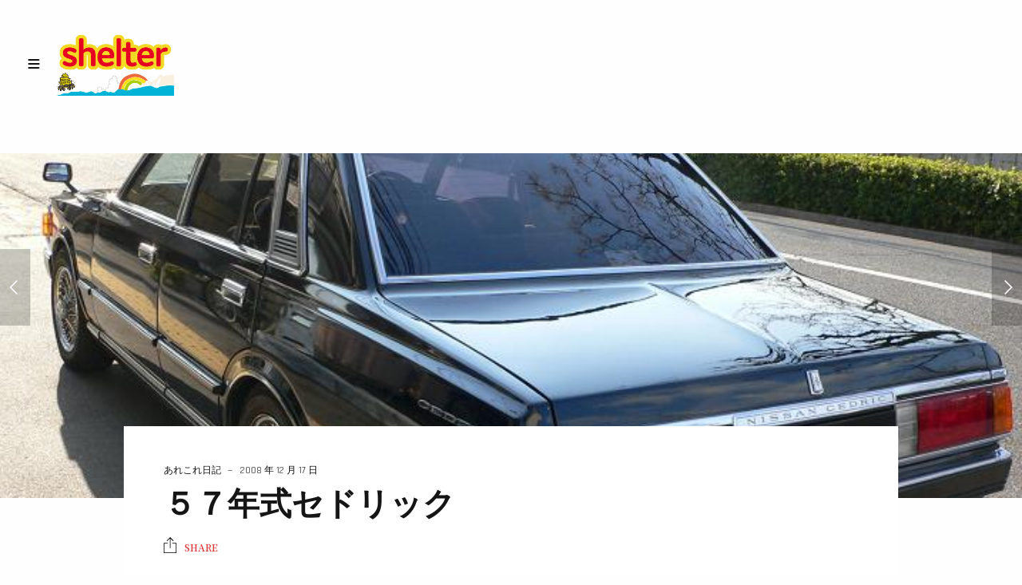

--- FILE ---
content_type: text/html; charset=UTF-8
request_url: https://www.hair-shelter.com/%EF%BC%95%EF%BC%97%E5%B9%B4%E5%BC%8F%E3%82%BB%E3%83%89%E3%83%AA%E3%83%83%E3%82%AF/
body_size: 13679
content:
<!doctype html>
<html lang="ja" class="")>
<head>
	<meta charset="UTF-8">
	<meta name="viewport" content="width=device-width, initial-scale=1, maximum-scale=1, viewport-fit=cover">
	<link rel="profile" href="http://gmpg.org/xfn/11">
	<link rel="pingback" href="https://www.hair-shelter.com/xmlrpc.php">
	<!-- Google tag (gtag.js) --><script async src="https://www.googletagmanager.com/gtag/js?id=UA-41153235-1"></script><script>window.dataLayer = window.dataLayer || [];function gtag(){dataLayer.push(arguments);}gtag('js', new Date());gtag('config', 'UA-41153235-1');</script>
<title>５７年式セドリック &#8211; ヘアー・シェルター</title>
<meta name='robots' content='max-image-preview:large' />
<link rel='dns-prefetch' href='//fonts.googleapis.com' />
<link rel="alternate" type="application/rss+xml" title="ヘアー・シェルター &raquo; フィード" href="https://www.hair-shelter.com/feed/" />
<link rel="alternate" type="application/rss+xml" title="ヘアー・シェルター &raquo; コメントフィード" href="https://www.hair-shelter.com/comments/feed/" />
<link rel="alternate" type="application/rss+xml" title="ヘアー・シェルター &raquo; ５７年式セドリック のコメントのフィード" href="https://www.hair-shelter.com/%ef%bc%95%ef%bc%97%e5%b9%b4%e5%bc%8f%e3%82%bb%e3%83%89%e3%83%aa%e3%83%83%e3%82%af/feed/" />
<link rel="alternate" title="oEmbed (JSON)" type="application/json+oembed" href="https://www.hair-shelter.com/wp-json/oembed/1.0/embed?url=https%3A%2F%2Fwww.hair-shelter.com%2F%25ef%25bc%2595%25ef%25bc%2597%25e5%25b9%25b4%25e5%25bc%258f%25e3%2582%25bb%25e3%2583%2589%25e3%2583%25aa%25e3%2583%2583%25e3%2582%25af%2F" />
<link rel="alternate" title="oEmbed (XML)" type="text/xml+oembed" href="https://www.hair-shelter.com/wp-json/oembed/1.0/embed?url=https%3A%2F%2Fwww.hair-shelter.com%2F%25ef%25bc%2595%25ef%25bc%2597%25e5%25b9%25b4%25e5%25bc%258f%25e3%2582%25bb%25e3%2583%2589%25e3%2583%25aa%25e3%2583%2583%25e3%2582%25af%2F&#038;format=xml" />
<style id='wp-img-auto-sizes-contain-inline-css' type='text/css'>
img:is([sizes=auto i],[sizes^="auto," i]){contain-intrinsic-size:3000px 1500px}
/*# sourceURL=wp-img-auto-sizes-contain-inline-css */
</style>
<link rel='stylesheet' id='vkExUnit_common_style-css' href='https://www.hair-shelter.com/wp-content/plugins/vk-all-in-one-expansion-unit/assets/css/vkExUnit_style.css?ver=9.113.0.1' type='text/css' media='all' />
<style id='vkExUnit_common_style-inline-css' type='text/css'>
:root {--ver_page_top_button_url:url(https://www.hair-shelter.com/wp-content/plugins/vk-all-in-one-expansion-unit/assets/images/to-top-btn-icon.svg);}@font-face {font-weight: normal;font-style: normal;font-family: "vk_sns";src: url("https://www.hair-shelter.com/wp-content/plugins/vk-all-in-one-expansion-unit/inc/sns/icons/fonts/vk_sns.eot?-bq20cj");src: url("https://www.hair-shelter.com/wp-content/plugins/vk-all-in-one-expansion-unit/inc/sns/icons/fonts/vk_sns.eot?#iefix-bq20cj") format("embedded-opentype"),url("https://www.hair-shelter.com/wp-content/plugins/vk-all-in-one-expansion-unit/inc/sns/icons/fonts/vk_sns.woff?-bq20cj") format("woff"),url("https://www.hair-shelter.com/wp-content/plugins/vk-all-in-one-expansion-unit/inc/sns/icons/fonts/vk_sns.ttf?-bq20cj") format("truetype"),url("https://www.hair-shelter.com/wp-content/plugins/vk-all-in-one-expansion-unit/inc/sns/icons/fonts/vk_sns.svg?-bq20cj#vk_sns") format("svg");}
.veu_promotion-alert__content--text {border: 1px solid rgba(0,0,0,0.125);padding: 0.5em 1em;border-radius: var(--vk-size-radius);margin-bottom: var(--vk-margin-block-bottom);font-size: 0.875rem;}/* Alert Content部分に段落タグを入れた場合に最後の段落の余白を0にする */.veu_promotion-alert__content--text p:last-of-type{margin-bottom:0;margin-top: 0;}
/*# sourceURL=vkExUnit_common_style-inline-css */
</style>
<style id='wp-emoji-styles-inline-css' type='text/css'>

	img.wp-smiley, img.emoji {
		display: inline !important;
		border: none !important;
		box-shadow: none !important;
		height: 1em !important;
		width: 1em !important;
		margin: 0 0.07em !important;
		vertical-align: -0.1em !important;
		background: none !important;
		padding: 0 !important;
	}
/*# sourceURL=wp-emoji-styles-inline-css */
</style>
<link rel='stylesheet' id='wp-block-library-css' href='https://www.hair-shelter.com/wp-includes/css/dist/block-library/style.min.css?ver=6.9' type='text/css' media='all' />
<style id='classic-theme-styles-inline-css' type='text/css'>
/*! This file is auto-generated */
.wp-block-button__link{color:#fff;background-color:#32373c;border-radius:9999px;box-shadow:none;text-decoration:none;padding:calc(.667em + 2px) calc(1.333em + 2px);font-size:1.125em}.wp-block-file__button{background:#32373c;color:#fff;text-decoration:none}
/*# sourceURL=/wp-includes/css/classic-themes.min.css */
</style>
<style id='global-styles-inline-css' type='text/css'>
:root{--wp--preset--aspect-ratio--square: 1;--wp--preset--aspect-ratio--4-3: 4/3;--wp--preset--aspect-ratio--3-4: 3/4;--wp--preset--aspect-ratio--3-2: 3/2;--wp--preset--aspect-ratio--2-3: 2/3;--wp--preset--aspect-ratio--16-9: 16/9;--wp--preset--aspect-ratio--9-16: 9/16;--wp--preset--color--black: #000000;--wp--preset--color--cyan-bluish-gray: #abb8c3;--wp--preset--color--white: #ffffff;--wp--preset--color--pale-pink: #f78da7;--wp--preset--color--vivid-red: #cf2e2e;--wp--preset--color--luminous-vivid-orange: #ff6900;--wp--preset--color--luminous-vivid-amber: #fcb900;--wp--preset--color--light-green-cyan: #7bdcb5;--wp--preset--color--vivid-green-cyan: #00d084;--wp--preset--color--pale-cyan-blue: #8ed1fc;--wp--preset--color--vivid-cyan-blue: #0693e3;--wp--preset--color--vivid-purple: #9b51e0;--wp--preset--color--thb-accent: #1e73be;--wp--preset--gradient--vivid-cyan-blue-to-vivid-purple: linear-gradient(135deg,rgb(6,147,227) 0%,rgb(155,81,224) 100%);--wp--preset--gradient--light-green-cyan-to-vivid-green-cyan: linear-gradient(135deg,rgb(122,220,180) 0%,rgb(0,208,130) 100%);--wp--preset--gradient--luminous-vivid-amber-to-luminous-vivid-orange: linear-gradient(135deg,rgb(252,185,0) 0%,rgb(255,105,0) 100%);--wp--preset--gradient--luminous-vivid-orange-to-vivid-red: linear-gradient(135deg,rgb(255,105,0) 0%,rgb(207,46,46) 100%);--wp--preset--gradient--very-light-gray-to-cyan-bluish-gray: linear-gradient(135deg,rgb(238,238,238) 0%,rgb(169,184,195) 100%);--wp--preset--gradient--cool-to-warm-spectrum: linear-gradient(135deg,rgb(74,234,220) 0%,rgb(151,120,209) 20%,rgb(207,42,186) 40%,rgb(238,44,130) 60%,rgb(251,105,98) 80%,rgb(254,248,76) 100%);--wp--preset--gradient--blush-light-purple: linear-gradient(135deg,rgb(255,206,236) 0%,rgb(152,150,240) 100%);--wp--preset--gradient--blush-bordeaux: linear-gradient(135deg,rgb(254,205,165) 0%,rgb(254,45,45) 50%,rgb(107,0,62) 100%);--wp--preset--gradient--luminous-dusk: linear-gradient(135deg,rgb(255,203,112) 0%,rgb(199,81,192) 50%,rgb(65,88,208) 100%);--wp--preset--gradient--pale-ocean: linear-gradient(135deg,rgb(255,245,203) 0%,rgb(182,227,212) 50%,rgb(51,167,181) 100%);--wp--preset--gradient--electric-grass: linear-gradient(135deg,rgb(202,248,128) 0%,rgb(113,206,126) 100%);--wp--preset--gradient--midnight: linear-gradient(135deg,rgb(2,3,129) 0%,rgb(40,116,252) 100%);--wp--preset--font-size--small: 13px;--wp--preset--font-size--medium: 20px;--wp--preset--font-size--large: 36px;--wp--preset--font-size--x-large: 42px;--wp--preset--spacing--20: 0.44rem;--wp--preset--spacing--30: 0.67rem;--wp--preset--spacing--40: 1rem;--wp--preset--spacing--50: 1.5rem;--wp--preset--spacing--60: 2.25rem;--wp--preset--spacing--70: 3.38rem;--wp--preset--spacing--80: 5.06rem;--wp--preset--shadow--natural: 6px 6px 9px rgba(0, 0, 0, 0.2);--wp--preset--shadow--deep: 12px 12px 50px rgba(0, 0, 0, 0.4);--wp--preset--shadow--sharp: 6px 6px 0px rgba(0, 0, 0, 0.2);--wp--preset--shadow--outlined: 6px 6px 0px -3px rgb(255, 255, 255), 6px 6px rgb(0, 0, 0);--wp--preset--shadow--crisp: 6px 6px 0px rgb(0, 0, 0);}:where(.is-layout-flex){gap: 0.5em;}:where(.is-layout-grid){gap: 0.5em;}body .is-layout-flex{display: flex;}.is-layout-flex{flex-wrap: wrap;align-items: center;}.is-layout-flex > :is(*, div){margin: 0;}body .is-layout-grid{display: grid;}.is-layout-grid > :is(*, div){margin: 0;}:where(.wp-block-columns.is-layout-flex){gap: 2em;}:where(.wp-block-columns.is-layout-grid){gap: 2em;}:where(.wp-block-post-template.is-layout-flex){gap: 1.25em;}:where(.wp-block-post-template.is-layout-grid){gap: 1.25em;}.has-black-color{color: var(--wp--preset--color--black) !important;}.has-cyan-bluish-gray-color{color: var(--wp--preset--color--cyan-bluish-gray) !important;}.has-white-color{color: var(--wp--preset--color--white) !important;}.has-pale-pink-color{color: var(--wp--preset--color--pale-pink) !important;}.has-vivid-red-color{color: var(--wp--preset--color--vivid-red) !important;}.has-luminous-vivid-orange-color{color: var(--wp--preset--color--luminous-vivid-orange) !important;}.has-luminous-vivid-amber-color{color: var(--wp--preset--color--luminous-vivid-amber) !important;}.has-light-green-cyan-color{color: var(--wp--preset--color--light-green-cyan) !important;}.has-vivid-green-cyan-color{color: var(--wp--preset--color--vivid-green-cyan) !important;}.has-pale-cyan-blue-color{color: var(--wp--preset--color--pale-cyan-blue) !important;}.has-vivid-cyan-blue-color{color: var(--wp--preset--color--vivid-cyan-blue) !important;}.has-vivid-purple-color{color: var(--wp--preset--color--vivid-purple) !important;}.has-black-background-color{background-color: var(--wp--preset--color--black) !important;}.has-cyan-bluish-gray-background-color{background-color: var(--wp--preset--color--cyan-bluish-gray) !important;}.has-white-background-color{background-color: var(--wp--preset--color--white) !important;}.has-pale-pink-background-color{background-color: var(--wp--preset--color--pale-pink) !important;}.has-vivid-red-background-color{background-color: var(--wp--preset--color--vivid-red) !important;}.has-luminous-vivid-orange-background-color{background-color: var(--wp--preset--color--luminous-vivid-orange) !important;}.has-luminous-vivid-amber-background-color{background-color: var(--wp--preset--color--luminous-vivid-amber) !important;}.has-light-green-cyan-background-color{background-color: var(--wp--preset--color--light-green-cyan) !important;}.has-vivid-green-cyan-background-color{background-color: var(--wp--preset--color--vivid-green-cyan) !important;}.has-pale-cyan-blue-background-color{background-color: var(--wp--preset--color--pale-cyan-blue) !important;}.has-vivid-cyan-blue-background-color{background-color: var(--wp--preset--color--vivid-cyan-blue) !important;}.has-vivid-purple-background-color{background-color: var(--wp--preset--color--vivid-purple) !important;}.has-black-border-color{border-color: var(--wp--preset--color--black) !important;}.has-cyan-bluish-gray-border-color{border-color: var(--wp--preset--color--cyan-bluish-gray) !important;}.has-white-border-color{border-color: var(--wp--preset--color--white) !important;}.has-pale-pink-border-color{border-color: var(--wp--preset--color--pale-pink) !important;}.has-vivid-red-border-color{border-color: var(--wp--preset--color--vivid-red) !important;}.has-luminous-vivid-orange-border-color{border-color: var(--wp--preset--color--luminous-vivid-orange) !important;}.has-luminous-vivid-amber-border-color{border-color: var(--wp--preset--color--luminous-vivid-amber) !important;}.has-light-green-cyan-border-color{border-color: var(--wp--preset--color--light-green-cyan) !important;}.has-vivid-green-cyan-border-color{border-color: var(--wp--preset--color--vivid-green-cyan) !important;}.has-pale-cyan-blue-border-color{border-color: var(--wp--preset--color--pale-cyan-blue) !important;}.has-vivid-cyan-blue-border-color{border-color: var(--wp--preset--color--vivid-cyan-blue) !important;}.has-vivid-purple-border-color{border-color: var(--wp--preset--color--vivid-purple) !important;}.has-vivid-cyan-blue-to-vivid-purple-gradient-background{background: var(--wp--preset--gradient--vivid-cyan-blue-to-vivid-purple) !important;}.has-light-green-cyan-to-vivid-green-cyan-gradient-background{background: var(--wp--preset--gradient--light-green-cyan-to-vivid-green-cyan) !important;}.has-luminous-vivid-amber-to-luminous-vivid-orange-gradient-background{background: var(--wp--preset--gradient--luminous-vivid-amber-to-luminous-vivid-orange) !important;}.has-luminous-vivid-orange-to-vivid-red-gradient-background{background: var(--wp--preset--gradient--luminous-vivid-orange-to-vivid-red) !important;}.has-very-light-gray-to-cyan-bluish-gray-gradient-background{background: var(--wp--preset--gradient--very-light-gray-to-cyan-bluish-gray) !important;}.has-cool-to-warm-spectrum-gradient-background{background: var(--wp--preset--gradient--cool-to-warm-spectrum) !important;}.has-blush-light-purple-gradient-background{background: var(--wp--preset--gradient--blush-light-purple) !important;}.has-blush-bordeaux-gradient-background{background: var(--wp--preset--gradient--blush-bordeaux) !important;}.has-luminous-dusk-gradient-background{background: var(--wp--preset--gradient--luminous-dusk) !important;}.has-pale-ocean-gradient-background{background: var(--wp--preset--gradient--pale-ocean) !important;}.has-electric-grass-gradient-background{background: var(--wp--preset--gradient--electric-grass) !important;}.has-midnight-gradient-background{background: var(--wp--preset--gradient--midnight) !important;}.has-small-font-size{font-size: var(--wp--preset--font-size--small) !important;}.has-medium-font-size{font-size: var(--wp--preset--font-size--medium) !important;}.has-large-font-size{font-size: var(--wp--preset--font-size--large) !important;}.has-x-large-font-size{font-size: var(--wp--preset--font-size--x-large) !important;}
:where(.wp-block-post-template.is-layout-flex){gap: 1.25em;}:where(.wp-block-post-template.is-layout-grid){gap: 1.25em;}
:where(.wp-block-term-template.is-layout-flex){gap: 1.25em;}:where(.wp-block-term-template.is-layout-grid){gap: 1.25em;}
:where(.wp-block-columns.is-layout-flex){gap: 2em;}:where(.wp-block-columns.is-layout-grid){gap: 2em;}
:root :where(.wp-block-pullquote){font-size: 1.5em;line-height: 1.6;}
/*# sourceURL=global-styles-inline-css */
</style>
<style id='woocommerce-inline-inline-css' type='text/css'>
.woocommerce form .form-row .required { visibility: visible; }
/*# sourceURL=woocommerce-inline-inline-css */
</style>
<link rel='stylesheet' id='thb-fa-css' href='https://www.hair-shelter.com/wp-content/themes/twofold-wp/assets/css/font-awesome.min.css?ver=4.7.0' type='text/css' media='all' />
<link rel='stylesheet' id='thb-app-css' href='https://www.hair-shelter.com/wp-content/themes/twofold-wp/assets/css/app.css?ver=3.8' type='text/css' media='all' />
<style id='thb-app-inline-css' type='text/css'>
body {font-family:Noto Serif JP, 'BlinkMacSystemFont', -apple-system, 'Roboto', 'Lucida Sans';}.titlefont, h1, h2, h3, h4, h5, h6, blockquote, .post .post-meta, .tag-link, .photo .album_no, .photo .inside, .navigation-menu, .btn, #comments ol.commentlist .comment .comment-meta, #comments ol.commentlist .comment .vcard, #comments ol.commentlist .comment .reply, .swiper-container.swiper-container-vertical > .swiper-pagination .swiper-pagination-bullet em, .selectric, .selectric-items, .pagination, #multiscroll-nav a em, .price, .shop_attributes tr th, #side-cart ul li .list_content h5+div, .shop_table thead tr th, .shop_table tbody tr th, .shop_table tfoot th, .woocommerce-checkout-payment label, .thb_shop_bar, label, .woocommerce-MyAccount-navigation ul li a,.add_to_cart_button, .woocommerce-tabs .tabs, .thb-full-menu {font-family:Rajdhani;}.thb-full-menu, .navigation-menu {font-family:Rajdhani;}.album-header h2 {}.navigation-menu li a {}.navigation-menu .sub-menu li a {}.thb-full-menu li a {}.footer-menu li a,.left-side .footer-menu li+li:before {}#footer .right-side a {}.lg-sub-html .image-information .image-caption p {}a:hover, .thb-full-menu li.menu-item-has-children.sfHover>a, label small, #comments .comments-title span, #comments ol.commentlist .comment .reply, #comments ol.commentlist .comment .reply a, .comment-respond .comment-reply-title small a, .selectric-items li.selected, .selectric-items li:hover, .price, .product-detail .entry-summary .product_meta>span a, .woocommerce-tabs .tabs li a:hover, .woocommerce-tabs .tabs li.active a, .woocommerce-info a, .woocommerce-info a:hover, .woocommerce-password-strength {color:#1e73be;}.photo-actions li a:hover, .lg-progress-bar .lg-progress, .pace .pace-progress, .submit.single_add_to_cart_button:hover, .woocommerce-MyAccount-navigation ul li.is-active a, .btn.black:hover, .btn.single_add_to_cart_button:hover, .button:not(.selectric-button).black:hover, .button:not(.selectric-button).single_add_to_cart_button:hover, .submit.black:hover, .submit.single_add_to_cart_button:hover {background:#1e73be;}.photo-actions li a:hover, .submit.single_add_to_cart_button:hover, .woocommerce-tabs .tabs li a:after, .woocommerce-MyAccount-navigation ul li.is-active a, .btn.black:hover, .btn.single_add_to_cart_button:hover, .button:not(.selectric-button).black:hover, .button:not(.selectric-button).single_add_to_cart_button:hover, .submit.black:hover, .submit.single_add_to_cart_button:hover {border-color:#1e73be;}.woocommerce-MyAccount-navigation ul li.is-active+li a {border-top-color:#1e73be;}.thb-thumbnails .thb-thumbnail-container .thumbnail-toggle:hover polyline {stroke:#1e73be;}.btn:hover, .dark-colors .btn:hover, body.dark-theme:not(.logo-dark) .btn:hover, body.light-theme.logo-light:not(.menu-open) .btn:hover, .quick_cart, .btn:not(.single_add_to_cart_button).alt, .button:not(.selectric-button):not(.single_add_to_cart_button).alt, .dark-colors .btn:not(.grey):not(.alt):hover, body.dark-theme:not(.logo-dark) .btn:not(.grey):not(.alt):hover, body.light-theme.logo-light:not(.menu-open) .btn:not(.grey):not(.alt):hover, .dark-colors .button:not(.grey):not(.alt):hover, body.dark-theme:not(.logo-dark) .button:not(.grey):not(.alt):hover, body.light-theme.logo-light:not(.menu-open) .button:not(.grey):not(.alt):hover, .dark-colors .submit:hover, body.dark-theme:not(.logo-dark) .submit:hover, body.light-theme.logo-light:not(.menu-open) .submit:hover {background:#eeee22;}.btn:hover, .dark-colors .btn:hover, body.dark-theme:not(.logo-dark) .btn:hover, body.light-theme.logo-light:not(.menu-open) .btn:hover, .quick_cart .float_count, .btn:not(.single_add_to_cart_button).alt, .button:not(.selectric-button):not(.single_add_to_cart_button).alt, .dark-colors .btn:not(.grey):not(.alt):hover, body.dark-theme:not(.logo-dark) .btn:not(.grey):not(.alt):hover, body.light-theme.logo-light:not(.menu-open) .btn:not(.grey):not(.alt):hover, .dark-colors .button:not(.grey):not(.alt):hover, body.dark-theme:not(.logo-dark) .button:not(.grey):not(.alt):hover, body.light-theme.logo-light:not(.menu-open) .button:not(.grey):not(.alt):hover, .dark-colors .submit:hover, body.dark-theme:not(.logo-dark) .submit:hover, body.light-theme.logo-light:not(.menu-open) .submit:hover {border-color:#eeee22;}.btn:not(.single_add_to_cart_button).alt:hover, .button:not(.selectric-button):not(.single_add_to_cart_button).alt:hover {background:#e2e220;border-color:#e2e220;}.swiper-nav .thb-arrow .thb-progress {stroke:#eeee22;}#navigation-menu > div {margin-top:80px;}@media only screen and (min-width:48.063em) {#header .logo .logoimg {max-height:80px;}}@media only screen and (max-width:48.063em) {#header .logo .logoimg {max-height:40px;}#navigation-menu > div {margin-top:40px;}}#header.fixed {background-color: !important;background-image:url(http://www.hair-shelter.com/wp-content/uploads/2020/12/hdr_bg01.gif) !important;background-repeat:no-repeat !important;background-attachment:fixed !important;}#navigation-menu,.dark-colors #navigation-menu, body.dark-theme:not(.logo-dark) #navigation-menu,body.light-theme.logo-light:not(.menu-open) #navigation-menu {}.content404 {}.password-protected {}.pace {background-color:#333333 !important;}.page-id-110 #wrapper {}.pace:before {background-image:url(http://www.hair-shelter.com/wp-content/uploads/2020/12/preloader02.png);}h2{font-size:120%;}
/*# sourceURL=thb-app-inline-css */
</style>
<link rel='stylesheet' id='style-css' href='https://www.hair-shelter.com/wp-content/themes/twofold-wp/style.css?ver=3.8' type='text/css' media='all' />
<link rel='stylesheet' id='thb-google-fonts-css' href='https://fonts.googleapis.com/css?family=Noto+Serif+JP%3A200%2C300%2C400%2C500%2C600%2C700%2C900%7CRajdhani%3A300%2C400%2C500%2C600%2C700&#038;subset=latin&#038;display=swap&#038;ver=3.8' type='text/css' media='all' />
<script type="text/javascript" src="https://www.hair-shelter.com/wp-includes/js/jquery/jquery.min.js?ver=3.7.1" id="jquery-core-js"></script>
<script type="text/javascript" src="https://www.hair-shelter.com/wp-includes/js/jquery/jquery-migrate.min.js?ver=3.4.1" id="jquery-migrate-js"></script>
<script type="text/javascript" src="https://www.hair-shelter.com/wp-content/plugins/woocommerce/assets/js/jquery-blockui/jquery.blockUI.min.js?ver=2.7.0-wc.10.4.3" id="wc-jquery-blockui-js" defer="defer" data-wp-strategy="defer"></script>
<script type="text/javascript" id="wc-add-to-cart-js-extra">
/* <![CDATA[ */
var wc_add_to_cart_params = {"ajax_url":"/wp-admin/admin-ajax.php","wc_ajax_url":"/?wc-ajax=%%endpoint%%","i18n_view_cart":"\u304a\u8cb7\u3044\u7269\u30ab\u30b4\u3092\u8868\u793a","cart_url":"https://www.hair-shelter.com/cart/","is_cart":"","cart_redirect_after_add":"no"};
//# sourceURL=wc-add-to-cart-js-extra
/* ]]> */
</script>
<script type="text/javascript" src="https://www.hair-shelter.com/wp-content/plugins/woocommerce/assets/js/frontend/add-to-cart.min.js?ver=10.4.3" id="wc-add-to-cart-js" defer="defer" data-wp-strategy="defer"></script>
<script type="text/javascript" src="https://www.hair-shelter.com/wp-content/plugins/woocommerce/assets/js/js-cookie/js.cookie.min.js?ver=2.1.4-wc.10.4.3" id="wc-js-cookie-js" defer="defer" data-wp-strategy="defer"></script>
<script type="text/javascript" id="woocommerce-js-extra">
/* <![CDATA[ */
var woocommerce_params = {"ajax_url":"/wp-admin/admin-ajax.php","wc_ajax_url":"/?wc-ajax=%%endpoint%%","i18n_password_show":"\u30d1\u30b9\u30ef\u30fc\u30c9\u3092\u8868\u793a","i18n_password_hide":"\u30d1\u30b9\u30ef\u30fc\u30c9\u3092\u96a0\u3059"};
//# sourceURL=woocommerce-js-extra
/* ]]> */
</script>
<script type="text/javascript" src="https://www.hair-shelter.com/wp-content/plugins/woocommerce/assets/js/frontend/woocommerce.min.js?ver=10.4.3" id="woocommerce-js" defer="defer" data-wp-strategy="defer"></script>
<link rel="https://api.w.org/" href="https://www.hair-shelter.com/wp-json/" /><link rel="alternate" title="JSON" type="application/json" href="https://www.hair-shelter.com/wp-json/wp/v2/posts/110" /><link rel="EditURI" type="application/rsd+xml" title="RSD" href="https://www.hair-shelter.com/xmlrpc.php?rsd" />
<meta name="generator" content="WordPress 6.9" />
<meta name="generator" content="WooCommerce 10.4.3" />
<link rel="canonical" href="https://www.hair-shelter.com/%ef%bc%95%ef%bc%97%e5%b9%b4%e5%bc%8f%e3%82%bb%e3%83%89%e3%83%aa%e3%83%83%e3%82%af/" />
<link rel='shortlink' href='https://www.hair-shelter.com/?p=110' />
	<noscript><style>.woocommerce-product-gallery{ opacity: 1 !important; }</style></noscript>
	<meta name="generator" content="Elementor 3.34.3; features: additional_custom_breakpoints; settings: css_print_method-external, google_font-enabled, font_display-auto">
			<style>
				.e-con.e-parent:nth-of-type(n+4):not(.e-lazyloaded):not(.e-no-lazyload),
				.e-con.e-parent:nth-of-type(n+4):not(.e-lazyloaded):not(.e-no-lazyload) * {
					background-image: none !important;
				}
				@media screen and (max-height: 1024px) {
					.e-con.e-parent:nth-of-type(n+3):not(.e-lazyloaded):not(.e-no-lazyload),
					.e-con.e-parent:nth-of-type(n+3):not(.e-lazyloaded):not(.e-no-lazyload) * {
						background-image: none !important;
					}
				}
				@media screen and (max-height: 640px) {
					.e-con.e-parent:nth-of-type(n+2):not(.e-lazyloaded):not(.e-no-lazyload),
					.e-con.e-parent:nth-of-type(n+2):not(.e-lazyloaded):not(.e-no-lazyload) * {
						background-image: none !important;
					}
				}
			</style>
			<style type="text/css">
body.custom-background #wrapper { background-color: #ffffff; }
</style>
	<link rel="icon" href="https://www.hair-shelter.com/wp-content/uploads/2021/03/cropped-icon-32x32.gif" sizes="32x32" />
<link rel="icon" href="https://www.hair-shelter.com/wp-content/uploads/2021/03/cropped-icon-192x192.gif" sizes="192x192" />
<link rel="apple-touch-icon" href="https://www.hair-shelter.com/wp-content/uploads/2021/03/cropped-icon-180x180.gif" />
<meta name="msapplication-TileImage" content="https://www.hair-shelter.com/wp-content/uploads/2021/03/cropped-icon-270x270.gif" />
		<style type="text/css" id="wp-custom-css">
			
@media only screen and (min-width: 48.063em){

.cart-section, .woocommerce-billing-fields, .woocommerce-shipping-fields {
	width:600px;}
.form-row {
	width:100%;
	}

}
@media only screen and (max-width: 48em){

.cart-section, .woocommerce-billing-fields, .woocommerce-shipping-fields {
	width:250px;}
	.form-row {
	width:220px;
	}
.btn, .button:not(.selectric-button), .submit {

    font-size: 24px;

}

}

.grecaptcha-badge { visibility: hidden; }


		</style>
		<!-- [ VK All in One Expansion Unit Article Structure Data ] --><script type="application/ld+json">{"@context":"https://schema.org/","@type":"Article","headline":"５７年式セドリック","image":"https://www.hair-shelter.com/wp-content/uploads/2008/12/p1000283.jpg","datePublished":"2008-12-17T23:17:26+09:00","dateModified":"2008-12-18T08:48:27+09:00","author":{"@type":"organization","name":"shelter","url":"https://www.hair-shelter.com/","sameAs":""}}</script><!-- [ / VK All in One Expansion Unit Article Structure Data ] --></head>
<body class="wp-singular post-template-default single single-post postid-110 single-format-standard wp-theme-twofold-wp theme-twofold-wp woocommerce-no-js lightbox-download-disabled lightbox-zoom-enabled lightbox-autoplay-enabled lightbox-thumbnails-disabled lightbox-shares-enabled right-click-on light-theme light-box  thb-preload thb-menu-left thb-mobile-icon-enabled thb-logo-left elementor-default elementor-kit-11695">
		<div class="pace"></div>
	<aside class="cart_placeholder"></aside><nav id="side-cart"></nav>	<header id="header">
	<div class="logo-holder">
		<div class="mobile-toggle">
			<svg xmlns="http://www.w3.org/2000/svg" version="1.1" id="menu-icon" x="0" y="0" width="19.2" height="12" viewBox="0 0 19.2 12" enable-background="new 0 0 19.188 12.031" xml:space="preserve"><path class="thb-top-line" fill="none" stroke="#161616" stroke-width="2" stroke-linecap="round" stroke-linejoin="round" stroke-miterlimit="10" d="M1.1 1h12c2.8 0 5.1 2.2 5.1 5 0 2.8-2.3 5-5.1 5l-12-10"/><path class="thb-mid-line" fill="none" stroke="#161616" stroke-width="2" stroke-linecap="round" stroke-linejoin="round" stroke-miterlimit="10" d="M1.1 6h12"/><path class="thb-bottom-line" fill="none" stroke="#161616" stroke-width="2" stroke-linecap="round" stroke-linejoin="round" stroke-miterlimit="10" d="M1.1 11h12c2.8 0 5.1-2.2 5.1-5 0-2.8-2.3-5-5.1-5l-12 10"/></svg>		</div>
		<a href="https://www.hair-shelter.com/" class="logo">
			<img src="http://www.hair-shelter.com/wp-content/uploads/2020/12/logo-light02.png" class="logoimg logo_light" alt="ヘアー・シェルター"/>
			<img src="http://www.hair-shelter.com/wp-content/uploads/2020/12/logo-dark2.png" class="logoimg logo_dark" alt="ヘアー・シェルター"/>
		</a>
	</div>
	<div class="right-holder">
					</div>
</header>
	<nav id="navigation-menu" data-menu-speed="0.5" data-behaviour="thb-default">
	<div class="
			custom_scroll" id="menu-scroll">
					<ul id="menu-tf%e3%83%a1%e3%82%a4%e3%83%b3%e3%83%a1%e3%83%8b%e3%83%a5%e3%83%bc" class="navigation-menu"><li class="menu-item menu-item-type-post_type menu-item-object-page menu-item-home menu-item-12711"><a href="https://www.hair-shelter.com/">HOME</a></li>
<li class="menu-item menu-item-type-post_type menu-item-object-page menu-item-12707"><a href="https://www.hair-shelter.com/menu/">MENU</a></li>
<li class="menu-item menu-item-type-post_type menu-item-object-page menu-item-13364"><a href="https://www.hair-shelter.com/shopinfo/">SHOP INFO</a></li>
<li class="menu-item menu-item-type-custom menu-item-object-custom menu-item-has-children menu-item-13355"><a href="#"><span><em></em></span>Gallery</a>
<ul class="sub-menu">
	<li class="menu-item menu-item-type-post_type menu-item-object-gallery menu-item-13354"><a href="https://www.hair-shelter.com/gallery/kids-hair-style/">Kids hair Style</a></li>
</ul>
</li>
<li class="menu-item menu-item-type-post_type menu-item-object-page menu-item-12704"><a href="https://www.hair-shelter.com/shop/">ONLINE SHOP</a></li>
<li class="menu-item menu-item-type-post_type menu-item-object-page menu-item-has-children menu-item-12703"><a href="https://www.hair-shelter.com/cart/"><span><em></em></span>CART</a>
<ul class="sub-menu">
	<li class="menu-item menu-item-type-post_type menu-item-object-page menu-item-12706"><a href="https://www.hair-shelter.com/checkout/">チェックアウト</a></li>
	<li class="menu-item menu-item-type-post_type menu-item-object-page menu-item-12705"><a href="https://www.hair-shelter.com/my-account/">マイアカウント</a></li>
</ul>
</li>
<li class="menu-item menu-item-type-post_type menu-item-object-page menu-item-13319"><a href="https://www.hair-shelter.com/shoppingrule/">shopping-rule</a></li>
<li class="menu-item menu-item-type-post_type menu-item-object-page menu-item-privacy-policy menu-item-13362"><a href="https://www.hair-shelter.com/privcay/">privcay_policy</a></li>
<li class="menu-item menu-item-type-custom menu-item-object-custom menu-item-13361"><a href="https://www.instagram.com/barber.shelter/">instagram</a></li>
<li class="menu-item menu-item-type-custom menu-item-object-custom menu-item-13317"><a href="tel:0822929700">TEL：082-292-9700</a></li>
<li class="menu-item menu-item-type-post_type menu-item-object-page current_page_parent menu-item-has-children menu-item-12702"><a href="https://www.hair-shelter.com/blog/"><span><em></em></span>BLOG</a>
<ul class="sub-menu">
	<li class="menu-item menu-item-type-taxonomy menu-item-object-category menu-item-13409"><a href="https://www.hair-shelter.com/category/%e8%ac%9b%e7%bf%92%e4%bc%9a%ef%bd%85%ef%bd%94%ef%bd%93/">BARBER</a></li>
	<li class="menu-item menu-item-type-taxonomy menu-item-object-category menu-item-13410"><a href="https://www.hair-shelter.com/category/%e8%87%a8%e6%99%82%e5%ae%9a%e4%bc%91%e6%97%a5%e3%81%ae%e3%81%8a%e7%9f%a5%e3%82%89%e3%81%9b/">shelter定休日のお知らせ</a></li>
	<li class="menu-item menu-item-type-taxonomy menu-item-object-category menu-item-13411"><a href="https://www.hair-shelter.com/category/%e3%81%82%e3%81%8b%e3%81%a1%e3%82%83%e3%82%93%e7%ad%86/">あかちゃん筆</a></li>
	<li class="menu-item menu-item-type-taxonomy menu-item-object-category current-post-ancestor current-menu-parent current-post-parent menu-item-13412"><a href="https://www.hair-shelter.com/category/%e3%83%80%e3%82%a4%e3%82%a2%e3%83%aa%e3%83%bc/">あれこれ日記</a></li>
	<li class="menu-item menu-item-type-taxonomy menu-item-object-category menu-item-13413"><a href="https://www.hair-shelter.com/category/%e3%82%a8%e3%82%b9%e3%83%86%e3%82%b7%e3%82%a7%e3%83%bc%e3%83%93%e3%83%b3%e3%82%b0/">エステシェービング</a></li>
	<li class="menu-item menu-item-type-taxonomy menu-item-object-category menu-item-13414"><a href="https://www.hair-shelter.com/category/%e3%82%b4%e3%83%ab%e3%83%95/">ゴルフ</a></li>
	<li class="menu-item menu-item-type-taxonomy menu-item-object-category menu-item-13415"><a href="https://www.hair-shelter.com/category/%e3%82%b5%e3%83%bc%e3%83%95%e3%82%a3%e3%83%b3/">サーフィンと海遊び</a></li>
	<li class="menu-item menu-item-type-taxonomy menu-item-object-category menu-item-13416"><a href="https://www.hair-shelter.com/category/%e3%83%95%e3%83%83%e3%83%88%e3%82%b5%e3%83%ab/">フットサルとトレーニング</a></li>
	<li class="menu-item menu-item-type-taxonomy menu-item-object-category menu-item-13417"><a href="https://www.hair-shelter.com/category/%e3%81%82%e3%81%a1%e6%97%85%e3%81%93%e3%81%a1%e6%97%85/">レジャー・旅・キャンプ</a></li>
	<li class="menu-item menu-item-type-taxonomy menu-item-object-category menu-item-13418"><a href="https://www.hair-shelter.com/category/%e3%82%a4%e3%83%81%e3%82%aa%e3%82%b7%e5%95%86%e5%93%81/">安心安全なシャンプーシリーズ</a></li>
	<li class="menu-item menu-item-type-taxonomy menu-item-object-category menu-item-13419"><a href="https://www.hair-shelter.com/category/%e9%9d%a9%e5%b7%a5%e6%88%bf%e3%81%ab%e5%90%91%e3%81%91%e3%81%a6/">革工房shelter</a></li>
	<li class="menu-item menu-item-type-taxonomy menu-item-object-category menu-item-13420"><a href="https://www.hair-shelter.com/category/uncategorized/">子供・学生の髪型特集</a></li>
	<li class="menu-item menu-item-type-taxonomy menu-item-object-category menu-item-13421"><a href="https://www.hair-shelter.com/category/%e3%81%9f%e3%81%be%e3%81%ae%e9%a3%9f%e3%81%b9%e6%ad%a9%e3%81%8d/">食べ歩き等‥</a></li>
	<li class="menu-item menu-item-type-taxonomy menu-item-object-category menu-item-13422"><a href="https://www.hair-shelter.com/category/%e9%9b%aa%e6%9d%bf%e3%83%90%e3%83%83%e3%82%af%e3%82%ab%e3%83%b3%e3%83%88%e3%83%aa%e3%83%bc/">雪板バックカントリー</a></li>
	<li class="menu-item menu-item-type-taxonomy menu-item-object-category menu-item-13423"><a href="https://www.hair-shelter.com/category/%e9%a0%ad%e9%a3%af/">頭飯（あたまめし）</a></li>
</ul>
</li>
</ul>			</div>
</nav>
<div class="menu_overlay"></div>
			<a href="https://www.hair-shelter.com/%e3%83%9e%e3%83%b3%e3%83%87%e3%83%bc%e3%82%b5%e3%83%bc%e3%83%95%e3%82%a1%e3%83%bc/" class="post_nav prev"><div class="rel"><svg version="1.1" xmlns="http://www.w3.org/2000/svg" xmlns:xlink="http://www.w3.org/1999/xlink" x="0px" y="0px" width="9.981px" height="17.982px" viewBox="0 0 9.981 17.982" enable-background="new 0 0 9.981 17.982" xml:space="preserve"><polygon fill-rule="evenodd" clip-rule="evenodd" points="9.981,1.111 8.873,0 0,8.952 0.04,8.991 0,9.031 8.873,17.982 9.981,16.872 2.171,8.992"/></svg><span>マンデーサーファー</span></div></a>
				<a href="https://www.hair-shelter.com/%e9%9b%bb%e5%ad%90%e3%82%bf%e3%83%90%e3%82%b3/" class="post_nav next"><div class="rel"><span>電子タバコ</span><svg version="1.1" xmlns="http://www.w3.org/2000/svg" xmlns:xlink="http://www.w3.org/1999/xlink" x="0px" y="0px" width="9.981px" height="17.982px" viewBox="0 0 9.981 17.982" enable-background="new 0 0 9.981 17.982" xml:space="preserve"><polygon fill-rule="evenodd" clip-rule="evenodd" points="0,16.872 1.108,17.982 9.981,9.031 9.942,8.991 9.981,8.951 1.108,0 0,1.11 7.811,8.991"/></svg></div></a>
			<div id="wrapper">
<div class="page-padding">
<article itemscope itemtype="http://schema.org/Article" class="post post-detail post-110 type-post status-publish format-standard has-post-thumbnail hentry category-4">
				<figure class="post-gallery parallax">
						<div class="parallax_bg" data-top-bottom="transform: translate3d(0px, 40%, 0px);" data-top="transform: translate3d(0px, 0%, 0px);" style="background-image: url(https://www.hair-shelter.com/wp-content/uploads/2008/12/p1000283.jpg);"></div>
	</figure>
		<div class="row align-center max_width">
		<div class="small-12 medium-10 columns">
			<div class="blog-post-container">
				<aside class="post-meta">
					<a href="https://www.hair-shelter.com/category/%e3%83%80%e3%82%a4%e3%82%a2%e3%83%aa%e3%83%bc/" rel="category tag">あれこれ日記</a>					<time class="time" datetime="2008-12-17T23:17:26+09:00">2008 年 12 月 17 日</time>
				</aside>
				<header class="post-title entry-header">
					<h3 class="entry-title" itemprop="name headline">５７年式セドリック</h3>				</header>
				<div class="post-content">
						  <a href="#share-547" class="photo_action share_button"><svg version="1.1" xmlns="http://www.w3.org/2000/svg" xmlns:xlink="http://www.w3.org/1999/xlink" x="0px" y="0px" width="16.008px" height="19.995px" viewBox="0 0 16.008 19.995" enable-background="new 0 0 16.008 19.995" xml:space="preserve"><polygon points="12.463,4.315 8.076,0 3.689,4.315 4.387,5.001 7.644,1.797 7.644,13.732 8.562,13.732 8.562,1.85 11.766,5.001"/><path d="M5.193,7.986H0V7.188h5.193V7.986z M16.008,7.188h-5.193v0.799h5.193V7.188z M15.209,7.987v12.008h0.799V7.987H15.209z M16.008,19.188H0v0.799h16.008V19.188z M0,7.986v12.009h0.799V7.986H0z"/></svg><span>Share</span></a>
							<p>今日、ツイストスパイラルピンパーマをソフトな感じでかっこ良くフィニッシュ！そして乗り込んだ車です。　少し乗してもらい、感動です！バックミラーも電動で動き、後部座席も電動スライド、凄い（かなり吃驚)走りも問題なく、２０年以上前の車とは思えないほど、まったくもって造りがいいし、ホイールがまたゲキレアだそうです。p・s　僕の親父さんもハコスカにずーっと乗って居たせいか、やっぱり憧れます。　　　　　　　　　　　　　　　　　　　　　　　　　　　　<a href="https://www.hair-shelter.com/wp-content/uploads/2008/12/p1000283.jpg" rel="lightbox"><img fetchpriority="high" decoding="async" class="aligncenter size-medium wp-image-113" title="p1000283" src="https://www.hair-shelter.com/wp-content/uploads/2008/12/p1000283-300x225.jpg" alt="" width="300" height="225" srcset="https://www.hair-shelter.com/wp-content/uploads/2008/12/p1000283-300x225.jpg 300w, https://www.hair-shelter.com/wp-content/uploads/2008/12/p1000283.jpg 717w" sizes="(max-width: 300px) 100vw, 300px" /></a><a href="https://www.hair-shelter.com/wp-content/uploads/2008/12/p10002811.jpg" rel="lightbox"><img decoding="async" class="aligncenter size-medium wp-image-116" title="p10002811" src="https://www.hair-shelter.com/wp-content/uploads/2008/12/p10002811-300x225.jpg" alt="" width="300" height="225" srcset="https://www.hair-shelter.com/wp-content/uploads/2008/12/p10002811-300x225.jpg 300w, https://www.hair-shelter.com/wp-content/uploads/2008/12/p10002811.jpg 738w" sizes="(max-width: 300px) 100vw, 300px" /></a><a href="https://www.hair-shelter.com/wp-content/uploads/2008/12/p10002821.jpg" rel="lightbox"><img decoding="async" class="aligncenter size-medium wp-image-114" title="p10002821" src="https://www.hair-shelter.com/wp-content/uploads/2008/12/p10002821-300x224.jpg" alt="" width="300" height="224" srcset="https://www.hair-shelter.com/wp-content/uploads/2008/12/p10002821-300x224.jpg 300w, https://www.hair-shelter.com/wp-content/uploads/2008/12/p10002821.jpg 615w" sizes="(max-width: 300px) 100vw, 300px" /></a></p>
				</div>
											</div>
		</div>
	</div>
</article>
					</div>
</div> <!-- End #wrapper -->

<!-- Start Footer -->
<footer id="footer">
	<div class="row">
		<div class="small-12 medium-6 columns left-side">
												</div>
		<div class="small-12 medium-6 columns right-side">
																																								</div>
	</div>
</footer>
<!-- End Footer -->

<script type="speculationrules">
{"prefetch":[{"source":"document","where":{"and":[{"href_matches":"/*"},{"not":{"href_matches":["/wp-*.php","/wp-admin/*","/wp-content/uploads/*","/wp-content/*","/wp-content/plugins/*","/wp-content/themes/twofold-wp/*","/*\\?(.+)"]}},{"not":{"selector_matches":"a[rel~=\"nofollow\"]"}},{"not":{"selector_matches":".no-prefetch, .no-prefetch a"}}]},"eagerness":"conservative"}]}
</script>
		<aside class="share_screen" id="right_click_content">
			<div class="row align-center">
				<div class="small-12 medium-8 large-6 columns">
					<p>No Right Click</p>				</div>
			</div>
		</aside>
					<script>
				const lazyloadRunObserver = () => {
					const lazyloadBackgrounds = document.querySelectorAll( `.e-con.e-parent:not(.e-lazyloaded)` );
					const lazyloadBackgroundObserver = new IntersectionObserver( ( entries ) => {
						entries.forEach( ( entry ) => {
							if ( entry.isIntersecting ) {
								let lazyloadBackground = entry.target;
								if( lazyloadBackground ) {
									lazyloadBackground.classList.add( 'e-lazyloaded' );
								}
								lazyloadBackgroundObserver.unobserve( entry.target );
							}
						});
					}, { rootMargin: '200px 0px 200px 0px' } );
					lazyloadBackgrounds.forEach( ( lazyloadBackground ) => {
						lazyloadBackgroundObserver.observe( lazyloadBackground );
					} );
				};
				const events = [
					'DOMContentLoaded',
					'elementor/lazyload/observe',
				];
				events.forEach( ( event ) => {
					document.addEventListener( event, lazyloadRunObserver );
				} );
			</script>
				<script type='text/javascript'>
		(function () {
			var c = document.body.className;
			c = c.replace(/woocommerce-no-js/, 'woocommerce-js');
			document.body.className = c;
		})();
	</script>
		  <aside id="share-547" class="share_screen">
		  <ul class="photo-actions">
			  <li><a href="http://www.facebook.com/sharer.php?u=https%3A%2F%2Fwww.hair-shelter.com%2F%25ef%25bc%2595%25ef%25bc%2597%25e5%25b9%25b4%25e5%25bc%258f%25e3%2582%25bb%25e3%2583%2589%25e3%2583%25aa%25e3%2583%2583%25e3%2582%25af%2F" class="boxed-icon facebook social"><span><i class="fa fa-facebook"></i></span></a></li>
			  <li><a href="https://twitter.com/intent/tweet?text=%EF%BC%95%EF%BC%97%E5%B9%B4%E5%BC%8F%E3%82%BB%E3%83%89%E3%83%AA%E3%83%83%E3%82%AF&url=https%3A%2F%2Fwww.hair-shelter.com%2F%25ef%25bc%2595%25ef%25bc%2597%25e5%25b9%25b4%25e5%25bc%258f%25e3%2582%25bb%25e3%2583%2589%25e3%2583%25aa%25e3%2583%2583%25e3%2582%25af%2F&via=%E3%83%98%E3%82%A2%E3%83%BC%E3%83%BB%E3%82%B7%E3%82%A7%E3%83%AB%E3%82%BF%E3%83%BC" class="boxed-icon twitter social"><span><i class="fa fa-twitter"></i></span></a></li>
			  <li><a href="http://pinterest.com/pin/create/link/?url=https://www.hair-shelter.com/%ef%bc%95%ef%bc%97%e5%b9%b4%e5%bc%8f%e3%82%bb%e3%83%89%e3%83%aa%e3%83%83%e3%82%af/&amp;media=https://www.hair-shelter.com/wp-content/uploads/2008/12/p1000283.jpg" class="boxed-icon pinterest social" nopin="nopin" data-pin-no-hover="true"><span><i class="fa fa-pinterest"></i></span></a></li>
			  <li><a href="mailto:?Subject=%EF%BC%95%EF%BC%97%E5%B9%B4%E5%BC%8F%E3%82%BB%E3%83%89%E3%83%AA%E3%83%83%E3%82%AF&Body=https://www.hair-shelter.com/%ef%bc%95%ef%bc%97%e5%b9%b4%e5%bc%8f%e3%82%bb%e3%83%89%e3%83%aa%e3%83%83%e3%82%af/" class="boxed-icon social mail"><span><i class="fa fa-envelope"></i></span></a></li>
		  </ul>
	  </aside>
		<link rel='stylesheet' id='wc-blocks-style-css' href='https://www.hair-shelter.com/wp-content/plugins/woocommerce/assets/client/blocks/wc-blocks.css?ver=wc-10.4.3' type='text/css' media='all' />
<script type="text/javascript" id="vkExUnit_master-js-js-extra">
/* <![CDATA[ */
var vkExOpt = {"ajax_url":"https://www.hair-shelter.com/wp-admin/admin-ajax.php","homeUrl":"https://www.hair-shelter.com/"};
//# sourceURL=vkExUnit_master-js-js-extra
/* ]]> */
</script>
<script type="text/javascript" src="https://www.hair-shelter.com/wp-content/plugins/vk-all-in-one-expansion-unit/assets/js/all.min.js?ver=9.113.0.1" id="vkExUnit_master-js-js"></script>
<script type="text/javascript" src="https://www.hair-shelter.com/wp-content/themes/twofold-wp/assets/js/vendor.min.js?ver=3.8" id="thb-vendor-js"></script>
<script type="text/javascript" src="https://www.hair-shelter.com/wp-includes/js/underscore.min.js?ver=1.13.7" id="underscore-js"></script>
<script type="text/javascript" id="thb-app-js-extra">
/* <![CDATA[ */
var themeajax = {"url":"https://www.hair-shelter.com/wp-admin/admin-ajax.php","settings":{"lightbox_effect":"lg-slide","lightbox_autoplay_duration":"5","lightbox_thumbnails_default":"on","map_style":"[\r\n    {\r\n        \"featureType\": \"administrative\",\r\n        \"elementType\": \"labels.text.fill\",\r\n        \"stylers\": [\r\n            {\r\n                \"color\": \"#444444\"\r\n            }\r\n        ]\r\n    },\r\n    {\r\n        \"featureType\": \"landscape\",\r\n        \"elementType\": \"all\",\r\n        \"stylers\": [\r\n            {\r\n                \"color\": \"#f2f2f2\"\r\n            }\r\n        ]\r\n    },\r\n    {\r\n        \"featureType\": \"poi\",\r\n        \"elementType\": \"all\",\r\n        \"stylers\": [\r\n            {\r\n                \"visibility\": \"off\"\r\n            }\r\n        ]\r\n    },\r\n    {\r\n        \"featureType\": \"road\",\r\n        \"elementType\": \"all\",\r\n        \"stylers\": [\r\n            {\r\n                \"saturation\": -100\r\n            },\r\n            {\r\n                \"lightness\": 45\r\n            }\r\n        ]\r\n    },\r\n    {\r\n        \"featureType\": \"road.highway\",\r\n        \"elementType\": \"all\",\r\n        \"stylers\": [\r\n            {\r\n                \"visibility\": \"simplified\"\r\n            }\r\n        ]\r\n    },\r\n    {\r\n        \"featureType\": \"road.arterial\",\r\n        \"elementType\": \"labels.icon\",\r\n        \"stylers\": [\r\n            {\r\n                \"visibility\": \"off\"\r\n            }\r\n        ]\r\n    },\r\n    {\r\n        \"featureType\": \"transit\",\r\n        \"elementType\": \"all\",\r\n        \"stylers\": [\r\n            {\r\n                \"visibility\": \"off\"\r\n            }\r\n        ]\r\n    },\r\n    {\r\n        \"featureType\": \"water\",\r\n        \"elementType\": \"all\",\r\n        \"stylers\": [\r\n            {\r\n                \"color\": \"#46bcec\"\r\n            },\r\n            {\r\n                \"visibility\": \"on\"\r\n            }\r\n        ]\r\n    }\r\n]","right_click":"on","custom_select":true},"l10n":{"loading":"Loading ...","nomore":"Nothing left to load","added":"Added To Cart","added_svg":"\u003Csvg xmlns=\"http://www.w3.org/2000/svg\" viewBox=\"0 0 64 64\" enable-background=\"new 0 0 64 64\"\u003E\u003Cpath fill=\"none\" stroke=\"#000\" stroke-width=\"2\" stroke-linejoin=\"bevel\" stroke-miterlimit=\"10\" d=\"m13 33l12 12 24-24\"/\u003E\u003C/svg\u003E","lightbox_tweet_text":"%E3%83%98%E3%82%A2%E3%83%BC%E3%83%BB%E3%82%B7%E3%82%A7%E3%83%AB%E3%82%BF%E3%83%BC"}};
//# sourceURL=thb-app-js-extra
/* ]]> */
</script>
<script type="text/javascript" src="https://www.hair-shelter.com/wp-content/themes/twofold-wp/assets/js/app.min.js?ver=3.8" id="thb-app-js"></script>
<script type="text/javascript" src="https://www.hair-shelter.com/wp-content/plugins/woocommerce/assets/js/sourcebuster/sourcebuster.min.js?ver=10.4.3" id="sourcebuster-js-js"></script>
<script type="text/javascript" id="wc-order-attribution-js-extra">
/* <![CDATA[ */
var wc_order_attribution = {"params":{"lifetime":1.0000000000000000818030539140313095458623138256371021270751953125e-5,"session":30,"base64":false,"ajaxurl":"https://www.hair-shelter.com/wp-admin/admin-ajax.php","prefix":"wc_order_attribution_","allowTracking":true},"fields":{"source_type":"current.typ","referrer":"current_add.rf","utm_campaign":"current.cmp","utm_source":"current.src","utm_medium":"current.mdm","utm_content":"current.cnt","utm_id":"current.id","utm_term":"current.trm","utm_source_platform":"current.plt","utm_creative_format":"current.fmt","utm_marketing_tactic":"current.tct","session_entry":"current_add.ep","session_start_time":"current_add.fd","session_pages":"session.pgs","session_count":"udata.vst","user_agent":"udata.uag"}};
//# sourceURL=wc-order-attribution-js-extra
/* ]]> */
</script>
<script type="text/javascript" src="https://www.hair-shelter.com/wp-content/plugins/woocommerce/assets/js/frontend/order-attribution.min.js?ver=10.4.3" id="wc-order-attribution-js"></script>
<script type="text/javascript" src="https://www.google.com/recaptcha/api.js?render=6LcyWiIpAAAAAFOIBEf5u7Q8-DTD877lAKjz8lJk&amp;ver=3.0" id="google-recaptcha-js"></script>
<script type="text/javascript" src="https://www.hair-shelter.com/wp-includes/js/dist/vendor/wp-polyfill.min.js?ver=3.15.0" id="wp-polyfill-js"></script>
<script type="text/javascript" id="wpcf7-recaptcha-js-before">
/* <![CDATA[ */
var wpcf7_recaptcha = {
    "sitekey": "6LcyWiIpAAAAAFOIBEf5u7Q8-DTD877lAKjz8lJk",
    "actions": {
        "homepage": "homepage",
        "contactform": "contactform"
    }
};
//# sourceURL=wpcf7-recaptcha-js-before
/* ]]> */
</script>
<script type="text/javascript" src="https://www.hair-shelter.com/wp-content/plugins/contact-form-7/modules/recaptcha/index.js?ver=6.1.4" id="wpcf7-recaptcha-js"></script>
<script id="wp-emoji-settings" type="application/json">
{"baseUrl":"https://s.w.org/images/core/emoji/17.0.2/72x72/","ext":".png","svgUrl":"https://s.w.org/images/core/emoji/17.0.2/svg/","svgExt":".svg","source":{"concatemoji":"https://www.hair-shelter.com/wp-includes/js/wp-emoji-release.min.js?ver=6.9"}}
</script>
<script type="module">
/* <![CDATA[ */
/*! This file is auto-generated */
const a=JSON.parse(document.getElementById("wp-emoji-settings").textContent),o=(window._wpemojiSettings=a,"wpEmojiSettingsSupports"),s=["flag","emoji"];function i(e){try{var t={supportTests:e,timestamp:(new Date).valueOf()};sessionStorage.setItem(o,JSON.stringify(t))}catch(e){}}function c(e,t,n){e.clearRect(0,0,e.canvas.width,e.canvas.height),e.fillText(t,0,0);t=new Uint32Array(e.getImageData(0,0,e.canvas.width,e.canvas.height).data);e.clearRect(0,0,e.canvas.width,e.canvas.height),e.fillText(n,0,0);const a=new Uint32Array(e.getImageData(0,0,e.canvas.width,e.canvas.height).data);return t.every((e,t)=>e===a[t])}function p(e,t){e.clearRect(0,0,e.canvas.width,e.canvas.height),e.fillText(t,0,0);var n=e.getImageData(16,16,1,1);for(let e=0;e<n.data.length;e++)if(0!==n.data[e])return!1;return!0}function u(e,t,n,a){switch(t){case"flag":return n(e,"\ud83c\udff3\ufe0f\u200d\u26a7\ufe0f","\ud83c\udff3\ufe0f\u200b\u26a7\ufe0f")?!1:!n(e,"\ud83c\udde8\ud83c\uddf6","\ud83c\udde8\u200b\ud83c\uddf6")&&!n(e,"\ud83c\udff4\udb40\udc67\udb40\udc62\udb40\udc65\udb40\udc6e\udb40\udc67\udb40\udc7f","\ud83c\udff4\u200b\udb40\udc67\u200b\udb40\udc62\u200b\udb40\udc65\u200b\udb40\udc6e\u200b\udb40\udc67\u200b\udb40\udc7f");case"emoji":return!a(e,"\ud83e\u1fac8")}return!1}function f(e,t,n,a){let r;const o=(r="undefined"!=typeof WorkerGlobalScope&&self instanceof WorkerGlobalScope?new OffscreenCanvas(300,150):document.createElement("canvas")).getContext("2d",{willReadFrequently:!0}),s=(o.textBaseline="top",o.font="600 32px Arial",{});return e.forEach(e=>{s[e]=t(o,e,n,a)}),s}function r(e){var t=document.createElement("script");t.src=e,t.defer=!0,document.head.appendChild(t)}a.supports={everything:!0,everythingExceptFlag:!0},new Promise(t=>{let n=function(){try{var e=JSON.parse(sessionStorage.getItem(o));if("object"==typeof e&&"number"==typeof e.timestamp&&(new Date).valueOf()<e.timestamp+604800&&"object"==typeof e.supportTests)return e.supportTests}catch(e){}return null}();if(!n){if("undefined"!=typeof Worker&&"undefined"!=typeof OffscreenCanvas&&"undefined"!=typeof URL&&URL.createObjectURL&&"undefined"!=typeof Blob)try{var e="postMessage("+f.toString()+"("+[JSON.stringify(s),u.toString(),c.toString(),p.toString()].join(",")+"));",a=new Blob([e],{type:"text/javascript"});const r=new Worker(URL.createObjectURL(a),{name:"wpTestEmojiSupports"});return void(r.onmessage=e=>{i(n=e.data),r.terminate(),t(n)})}catch(e){}i(n=f(s,u,c,p))}t(n)}).then(e=>{for(const n in e)a.supports[n]=e[n],a.supports.everything=a.supports.everything&&a.supports[n],"flag"!==n&&(a.supports.everythingExceptFlag=a.supports.everythingExceptFlag&&a.supports[n]);var t;a.supports.everythingExceptFlag=a.supports.everythingExceptFlag&&!a.supports.flag,a.supports.everything||((t=a.source||{}).concatemoji?r(t.concatemoji):t.wpemoji&&t.twemoji&&(r(t.twemoji),r(t.wpemoji)))});
//# sourceURL=https://www.hair-shelter.com/wp-includes/js/wp-emoji-loader.min.js
/* ]]> */
</script>
</body>
</html>


--- FILE ---
content_type: text/html; charset=utf-8
request_url: https://www.google.com/recaptcha/api2/anchor?ar=1&k=6LcyWiIpAAAAAFOIBEf5u7Q8-DTD877lAKjz8lJk&co=aHR0cHM6Ly93d3cuaGFpci1zaGVsdGVyLmNvbTo0NDM.&hl=en&v=N67nZn4AqZkNcbeMu4prBgzg&size=invisible&anchor-ms=20000&execute-ms=30000&cb=ipqoo1ubpja
body_size: 48662
content:
<!DOCTYPE HTML><html dir="ltr" lang="en"><head><meta http-equiv="Content-Type" content="text/html; charset=UTF-8">
<meta http-equiv="X-UA-Compatible" content="IE=edge">
<title>reCAPTCHA</title>
<style type="text/css">
/* cyrillic-ext */
@font-face {
  font-family: 'Roboto';
  font-style: normal;
  font-weight: 400;
  font-stretch: 100%;
  src: url(//fonts.gstatic.com/s/roboto/v48/KFO7CnqEu92Fr1ME7kSn66aGLdTylUAMa3GUBHMdazTgWw.woff2) format('woff2');
  unicode-range: U+0460-052F, U+1C80-1C8A, U+20B4, U+2DE0-2DFF, U+A640-A69F, U+FE2E-FE2F;
}
/* cyrillic */
@font-face {
  font-family: 'Roboto';
  font-style: normal;
  font-weight: 400;
  font-stretch: 100%;
  src: url(//fonts.gstatic.com/s/roboto/v48/KFO7CnqEu92Fr1ME7kSn66aGLdTylUAMa3iUBHMdazTgWw.woff2) format('woff2');
  unicode-range: U+0301, U+0400-045F, U+0490-0491, U+04B0-04B1, U+2116;
}
/* greek-ext */
@font-face {
  font-family: 'Roboto';
  font-style: normal;
  font-weight: 400;
  font-stretch: 100%;
  src: url(//fonts.gstatic.com/s/roboto/v48/KFO7CnqEu92Fr1ME7kSn66aGLdTylUAMa3CUBHMdazTgWw.woff2) format('woff2');
  unicode-range: U+1F00-1FFF;
}
/* greek */
@font-face {
  font-family: 'Roboto';
  font-style: normal;
  font-weight: 400;
  font-stretch: 100%;
  src: url(//fonts.gstatic.com/s/roboto/v48/KFO7CnqEu92Fr1ME7kSn66aGLdTylUAMa3-UBHMdazTgWw.woff2) format('woff2');
  unicode-range: U+0370-0377, U+037A-037F, U+0384-038A, U+038C, U+038E-03A1, U+03A3-03FF;
}
/* math */
@font-face {
  font-family: 'Roboto';
  font-style: normal;
  font-weight: 400;
  font-stretch: 100%;
  src: url(//fonts.gstatic.com/s/roboto/v48/KFO7CnqEu92Fr1ME7kSn66aGLdTylUAMawCUBHMdazTgWw.woff2) format('woff2');
  unicode-range: U+0302-0303, U+0305, U+0307-0308, U+0310, U+0312, U+0315, U+031A, U+0326-0327, U+032C, U+032F-0330, U+0332-0333, U+0338, U+033A, U+0346, U+034D, U+0391-03A1, U+03A3-03A9, U+03B1-03C9, U+03D1, U+03D5-03D6, U+03F0-03F1, U+03F4-03F5, U+2016-2017, U+2034-2038, U+203C, U+2040, U+2043, U+2047, U+2050, U+2057, U+205F, U+2070-2071, U+2074-208E, U+2090-209C, U+20D0-20DC, U+20E1, U+20E5-20EF, U+2100-2112, U+2114-2115, U+2117-2121, U+2123-214F, U+2190, U+2192, U+2194-21AE, U+21B0-21E5, U+21F1-21F2, U+21F4-2211, U+2213-2214, U+2216-22FF, U+2308-230B, U+2310, U+2319, U+231C-2321, U+2336-237A, U+237C, U+2395, U+239B-23B7, U+23D0, U+23DC-23E1, U+2474-2475, U+25AF, U+25B3, U+25B7, U+25BD, U+25C1, U+25CA, U+25CC, U+25FB, U+266D-266F, U+27C0-27FF, U+2900-2AFF, U+2B0E-2B11, U+2B30-2B4C, U+2BFE, U+3030, U+FF5B, U+FF5D, U+1D400-1D7FF, U+1EE00-1EEFF;
}
/* symbols */
@font-face {
  font-family: 'Roboto';
  font-style: normal;
  font-weight: 400;
  font-stretch: 100%;
  src: url(//fonts.gstatic.com/s/roboto/v48/KFO7CnqEu92Fr1ME7kSn66aGLdTylUAMaxKUBHMdazTgWw.woff2) format('woff2');
  unicode-range: U+0001-000C, U+000E-001F, U+007F-009F, U+20DD-20E0, U+20E2-20E4, U+2150-218F, U+2190, U+2192, U+2194-2199, U+21AF, U+21E6-21F0, U+21F3, U+2218-2219, U+2299, U+22C4-22C6, U+2300-243F, U+2440-244A, U+2460-24FF, U+25A0-27BF, U+2800-28FF, U+2921-2922, U+2981, U+29BF, U+29EB, U+2B00-2BFF, U+4DC0-4DFF, U+FFF9-FFFB, U+10140-1018E, U+10190-1019C, U+101A0, U+101D0-101FD, U+102E0-102FB, U+10E60-10E7E, U+1D2C0-1D2D3, U+1D2E0-1D37F, U+1F000-1F0FF, U+1F100-1F1AD, U+1F1E6-1F1FF, U+1F30D-1F30F, U+1F315, U+1F31C, U+1F31E, U+1F320-1F32C, U+1F336, U+1F378, U+1F37D, U+1F382, U+1F393-1F39F, U+1F3A7-1F3A8, U+1F3AC-1F3AF, U+1F3C2, U+1F3C4-1F3C6, U+1F3CA-1F3CE, U+1F3D4-1F3E0, U+1F3ED, U+1F3F1-1F3F3, U+1F3F5-1F3F7, U+1F408, U+1F415, U+1F41F, U+1F426, U+1F43F, U+1F441-1F442, U+1F444, U+1F446-1F449, U+1F44C-1F44E, U+1F453, U+1F46A, U+1F47D, U+1F4A3, U+1F4B0, U+1F4B3, U+1F4B9, U+1F4BB, U+1F4BF, U+1F4C8-1F4CB, U+1F4D6, U+1F4DA, U+1F4DF, U+1F4E3-1F4E6, U+1F4EA-1F4ED, U+1F4F7, U+1F4F9-1F4FB, U+1F4FD-1F4FE, U+1F503, U+1F507-1F50B, U+1F50D, U+1F512-1F513, U+1F53E-1F54A, U+1F54F-1F5FA, U+1F610, U+1F650-1F67F, U+1F687, U+1F68D, U+1F691, U+1F694, U+1F698, U+1F6AD, U+1F6B2, U+1F6B9-1F6BA, U+1F6BC, U+1F6C6-1F6CF, U+1F6D3-1F6D7, U+1F6E0-1F6EA, U+1F6F0-1F6F3, U+1F6F7-1F6FC, U+1F700-1F7FF, U+1F800-1F80B, U+1F810-1F847, U+1F850-1F859, U+1F860-1F887, U+1F890-1F8AD, U+1F8B0-1F8BB, U+1F8C0-1F8C1, U+1F900-1F90B, U+1F93B, U+1F946, U+1F984, U+1F996, U+1F9E9, U+1FA00-1FA6F, U+1FA70-1FA7C, U+1FA80-1FA89, U+1FA8F-1FAC6, U+1FACE-1FADC, U+1FADF-1FAE9, U+1FAF0-1FAF8, U+1FB00-1FBFF;
}
/* vietnamese */
@font-face {
  font-family: 'Roboto';
  font-style: normal;
  font-weight: 400;
  font-stretch: 100%;
  src: url(//fonts.gstatic.com/s/roboto/v48/KFO7CnqEu92Fr1ME7kSn66aGLdTylUAMa3OUBHMdazTgWw.woff2) format('woff2');
  unicode-range: U+0102-0103, U+0110-0111, U+0128-0129, U+0168-0169, U+01A0-01A1, U+01AF-01B0, U+0300-0301, U+0303-0304, U+0308-0309, U+0323, U+0329, U+1EA0-1EF9, U+20AB;
}
/* latin-ext */
@font-face {
  font-family: 'Roboto';
  font-style: normal;
  font-weight: 400;
  font-stretch: 100%;
  src: url(//fonts.gstatic.com/s/roboto/v48/KFO7CnqEu92Fr1ME7kSn66aGLdTylUAMa3KUBHMdazTgWw.woff2) format('woff2');
  unicode-range: U+0100-02BA, U+02BD-02C5, U+02C7-02CC, U+02CE-02D7, U+02DD-02FF, U+0304, U+0308, U+0329, U+1D00-1DBF, U+1E00-1E9F, U+1EF2-1EFF, U+2020, U+20A0-20AB, U+20AD-20C0, U+2113, U+2C60-2C7F, U+A720-A7FF;
}
/* latin */
@font-face {
  font-family: 'Roboto';
  font-style: normal;
  font-weight: 400;
  font-stretch: 100%;
  src: url(//fonts.gstatic.com/s/roboto/v48/KFO7CnqEu92Fr1ME7kSn66aGLdTylUAMa3yUBHMdazQ.woff2) format('woff2');
  unicode-range: U+0000-00FF, U+0131, U+0152-0153, U+02BB-02BC, U+02C6, U+02DA, U+02DC, U+0304, U+0308, U+0329, U+2000-206F, U+20AC, U+2122, U+2191, U+2193, U+2212, U+2215, U+FEFF, U+FFFD;
}
/* cyrillic-ext */
@font-face {
  font-family: 'Roboto';
  font-style: normal;
  font-weight: 500;
  font-stretch: 100%;
  src: url(//fonts.gstatic.com/s/roboto/v48/KFO7CnqEu92Fr1ME7kSn66aGLdTylUAMa3GUBHMdazTgWw.woff2) format('woff2');
  unicode-range: U+0460-052F, U+1C80-1C8A, U+20B4, U+2DE0-2DFF, U+A640-A69F, U+FE2E-FE2F;
}
/* cyrillic */
@font-face {
  font-family: 'Roboto';
  font-style: normal;
  font-weight: 500;
  font-stretch: 100%;
  src: url(//fonts.gstatic.com/s/roboto/v48/KFO7CnqEu92Fr1ME7kSn66aGLdTylUAMa3iUBHMdazTgWw.woff2) format('woff2');
  unicode-range: U+0301, U+0400-045F, U+0490-0491, U+04B0-04B1, U+2116;
}
/* greek-ext */
@font-face {
  font-family: 'Roboto';
  font-style: normal;
  font-weight: 500;
  font-stretch: 100%;
  src: url(//fonts.gstatic.com/s/roboto/v48/KFO7CnqEu92Fr1ME7kSn66aGLdTylUAMa3CUBHMdazTgWw.woff2) format('woff2');
  unicode-range: U+1F00-1FFF;
}
/* greek */
@font-face {
  font-family: 'Roboto';
  font-style: normal;
  font-weight: 500;
  font-stretch: 100%;
  src: url(//fonts.gstatic.com/s/roboto/v48/KFO7CnqEu92Fr1ME7kSn66aGLdTylUAMa3-UBHMdazTgWw.woff2) format('woff2');
  unicode-range: U+0370-0377, U+037A-037F, U+0384-038A, U+038C, U+038E-03A1, U+03A3-03FF;
}
/* math */
@font-face {
  font-family: 'Roboto';
  font-style: normal;
  font-weight: 500;
  font-stretch: 100%;
  src: url(//fonts.gstatic.com/s/roboto/v48/KFO7CnqEu92Fr1ME7kSn66aGLdTylUAMawCUBHMdazTgWw.woff2) format('woff2');
  unicode-range: U+0302-0303, U+0305, U+0307-0308, U+0310, U+0312, U+0315, U+031A, U+0326-0327, U+032C, U+032F-0330, U+0332-0333, U+0338, U+033A, U+0346, U+034D, U+0391-03A1, U+03A3-03A9, U+03B1-03C9, U+03D1, U+03D5-03D6, U+03F0-03F1, U+03F4-03F5, U+2016-2017, U+2034-2038, U+203C, U+2040, U+2043, U+2047, U+2050, U+2057, U+205F, U+2070-2071, U+2074-208E, U+2090-209C, U+20D0-20DC, U+20E1, U+20E5-20EF, U+2100-2112, U+2114-2115, U+2117-2121, U+2123-214F, U+2190, U+2192, U+2194-21AE, U+21B0-21E5, U+21F1-21F2, U+21F4-2211, U+2213-2214, U+2216-22FF, U+2308-230B, U+2310, U+2319, U+231C-2321, U+2336-237A, U+237C, U+2395, U+239B-23B7, U+23D0, U+23DC-23E1, U+2474-2475, U+25AF, U+25B3, U+25B7, U+25BD, U+25C1, U+25CA, U+25CC, U+25FB, U+266D-266F, U+27C0-27FF, U+2900-2AFF, U+2B0E-2B11, U+2B30-2B4C, U+2BFE, U+3030, U+FF5B, U+FF5D, U+1D400-1D7FF, U+1EE00-1EEFF;
}
/* symbols */
@font-face {
  font-family: 'Roboto';
  font-style: normal;
  font-weight: 500;
  font-stretch: 100%;
  src: url(//fonts.gstatic.com/s/roboto/v48/KFO7CnqEu92Fr1ME7kSn66aGLdTylUAMaxKUBHMdazTgWw.woff2) format('woff2');
  unicode-range: U+0001-000C, U+000E-001F, U+007F-009F, U+20DD-20E0, U+20E2-20E4, U+2150-218F, U+2190, U+2192, U+2194-2199, U+21AF, U+21E6-21F0, U+21F3, U+2218-2219, U+2299, U+22C4-22C6, U+2300-243F, U+2440-244A, U+2460-24FF, U+25A0-27BF, U+2800-28FF, U+2921-2922, U+2981, U+29BF, U+29EB, U+2B00-2BFF, U+4DC0-4DFF, U+FFF9-FFFB, U+10140-1018E, U+10190-1019C, U+101A0, U+101D0-101FD, U+102E0-102FB, U+10E60-10E7E, U+1D2C0-1D2D3, U+1D2E0-1D37F, U+1F000-1F0FF, U+1F100-1F1AD, U+1F1E6-1F1FF, U+1F30D-1F30F, U+1F315, U+1F31C, U+1F31E, U+1F320-1F32C, U+1F336, U+1F378, U+1F37D, U+1F382, U+1F393-1F39F, U+1F3A7-1F3A8, U+1F3AC-1F3AF, U+1F3C2, U+1F3C4-1F3C6, U+1F3CA-1F3CE, U+1F3D4-1F3E0, U+1F3ED, U+1F3F1-1F3F3, U+1F3F5-1F3F7, U+1F408, U+1F415, U+1F41F, U+1F426, U+1F43F, U+1F441-1F442, U+1F444, U+1F446-1F449, U+1F44C-1F44E, U+1F453, U+1F46A, U+1F47D, U+1F4A3, U+1F4B0, U+1F4B3, U+1F4B9, U+1F4BB, U+1F4BF, U+1F4C8-1F4CB, U+1F4D6, U+1F4DA, U+1F4DF, U+1F4E3-1F4E6, U+1F4EA-1F4ED, U+1F4F7, U+1F4F9-1F4FB, U+1F4FD-1F4FE, U+1F503, U+1F507-1F50B, U+1F50D, U+1F512-1F513, U+1F53E-1F54A, U+1F54F-1F5FA, U+1F610, U+1F650-1F67F, U+1F687, U+1F68D, U+1F691, U+1F694, U+1F698, U+1F6AD, U+1F6B2, U+1F6B9-1F6BA, U+1F6BC, U+1F6C6-1F6CF, U+1F6D3-1F6D7, U+1F6E0-1F6EA, U+1F6F0-1F6F3, U+1F6F7-1F6FC, U+1F700-1F7FF, U+1F800-1F80B, U+1F810-1F847, U+1F850-1F859, U+1F860-1F887, U+1F890-1F8AD, U+1F8B0-1F8BB, U+1F8C0-1F8C1, U+1F900-1F90B, U+1F93B, U+1F946, U+1F984, U+1F996, U+1F9E9, U+1FA00-1FA6F, U+1FA70-1FA7C, U+1FA80-1FA89, U+1FA8F-1FAC6, U+1FACE-1FADC, U+1FADF-1FAE9, U+1FAF0-1FAF8, U+1FB00-1FBFF;
}
/* vietnamese */
@font-face {
  font-family: 'Roboto';
  font-style: normal;
  font-weight: 500;
  font-stretch: 100%;
  src: url(//fonts.gstatic.com/s/roboto/v48/KFO7CnqEu92Fr1ME7kSn66aGLdTylUAMa3OUBHMdazTgWw.woff2) format('woff2');
  unicode-range: U+0102-0103, U+0110-0111, U+0128-0129, U+0168-0169, U+01A0-01A1, U+01AF-01B0, U+0300-0301, U+0303-0304, U+0308-0309, U+0323, U+0329, U+1EA0-1EF9, U+20AB;
}
/* latin-ext */
@font-face {
  font-family: 'Roboto';
  font-style: normal;
  font-weight: 500;
  font-stretch: 100%;
  src: url(//fonts.gstatic.com/s/roboto/v48/KFO7CnqEu92Fr1ME7kSn66aGLdTylUAMa3KUBHMdazTgWw.woff2) format('woff2');
  unicode-range: U+0100-02BA, U+02BD-02C5, U+02C7-02CC, U+02CE-02D7, U+02DD-02FF, U+0304, U+0308, U+0329, U+1D00-1DBF, U+1E00-1E9F, U+1EF2-1EFF, U+2020, U+20A0-20AB, U+20AD-20C0, U+2113, U+2C60-2C7F, U+A720-A7FF;
}
/* latin */
@font-face {
  font-family: 'Roboto';
  font-style: normal;
  font-weight: 500;
  font-stretch: 100%;
  src: url(//fonts.gstatic.com/s/roboto/v48/KFO7CnqEu92Fr1ME7kSn66aGLdTylUAMa3yUBHMdazQ.woff2) format('woff2');
  unicode-range: U+0000-00FF, U+0131, U+0152-0153, U+02BB-02BC, U+02C6, U+02DA, U+02DC, U+0304, U+0308, U+0329, U+2000-206F, U+20AC, U+2122, U+2191, U+2193, U+2212, U+2215, U+FEFF, U+FFFD;
}
/* cyrillic-ext */
@font-face {
  font-family: 'Roboto';
  font-style: normal;
  font-weight: 900;
  font-stretch: 100%;
  src: url(//fonts.gstatic.com/s/roboto/v48/KFO7CnqEu92Fr1ME7kSn66aGLdTylUAMa3GUBHMdazTgWw.woff2) format('woff2');
  unicode-range: U+0460-052F, U+1C80-1C8A, U+20B4, U+2DE0-2DFF, U+A640-A69F, U+FE2E-FE2F;
}
/* cyrillic */
@font-face {
  font-family: 'Roboto';
  font-style: normal;
  font-weight: 900;
  font-stretch: 100%;
  src: url(//fonts.gstatic.com/s/roboto/v48/KFO7CnqEu92Fr1ME7kSn66aGLdTylUAMa3iUBHMdazTgWw.woff2) format('woff2');
  unicode-range: U+0301, U+0400-045F, U+0490-0491, U+04B0-04B1, U+2116;
}
/* greek-ext */
@font-face {
  font-family: 'Roboto';
  font-style: normal;
  font-weight: 900;
  font-stretch: 100%;
  src: url(//fonts.gstatic.com/s/roboto/v48/KFO7CnqEu92Fr1ME7kSn66aGLdTylUAMa3CUBHMdazTgWw.woff2) format('woff2');
  unicode-range: U+1F00-1FFF;
}
/* greek */
@font-face {
  font-family: 'Roboto';
  font-style: normal;
  font-weight: 900;
  font-stretch: 100%;
  src: url(//fonts.gstatic.com/s/roboto/v48/KFO7CnqEu92Fr1ME7kSn66aGLdTylUAMa3-UBHMdazTgWw.woff2) format('woff2');
  unicode-range: U+0370-0377, U+037A-037F, U+0384-038A, U+038C, U+038E-03A1, U+03A3-03FF;
}
/* math */
@font-face {
  font-family: 'Roboto';
  font-style: normal;
  font-weight: 900;
  font-stretch: 100%;
  src: url(//fonts.gstatic.com/s/roboto/v48/KFO7CnqEu92Fr1ME7kSn66aGLdTylUAMawCUBHMdazTgWw.woff2) format('woff2');
  unicode-range: U+0302-0303, U+0305, U+0307-0308, U+0310, U+0312, U+0315, U+031A, U+0326-0327, U+032C, U+032F-0330, U+0332-0333, U+0338, U+033A, U+0346, U+034D, U+0391-03A1, U+03A3-03A9, U+03B1-03C9, U+03D1, U+03D5-03D6, U+03F0-03F1, U+03F4-03F5, U+2016-2017, U+2034-2038, U+203C, U+2040, U+2043, U+2047, U+2050, U+2057, U+205F, U+2070-2071, U+2074-208E, U+2090-209C, U+20D0-20DC, U+20E1, U+20E5-20EF, U+2100-2112, U+2114-2115, U+2117-2121, U+2123-214F, U+2190, U+2192, U+2194-21AE, U+21B0-21E5, U+21F1-21F2, U+21F4-2211, U+2213-2214, U+2216-22FF, U+2308-230B, U+2310, U+2319, U+231C-2321, U+2336-237A, U+237C, U+2395, U+239B-23B7, U+23D0, U+23DC-23E1, U+2474-2475, U+25AF, U+25B3, U+25B7, U+25BD, U+25C1, U+25CA, U+25CC, U+25FB, U+266D-266F, U+27C0-27FF, U+2900-2AFF, U+2B0E-2B11, U+2B30-2B4C, U+2BFE, U+3030, U+FF5B, U+FF5D, U+1D400-1D7FF, U+1EE00-1EEFF;
}
/* symbols */
@font-face {
  font-family: 'Roboto';
  font-style: normal;
  font-weight: 900;
  font-stretch: 100%;
  src: url(//fonts.gstatic.com/s/roboto/v48/KFO7CnqEu92Fr1ME7kSn66aGLdTylUAMaxKUBHMdazTgWw.woff2) format('woff2');
  unicode-range: U+0001-000C, U+000E-001F, U+007F-009F, U+20DD-20E0, U+20E2-20E4, U+2150-218F, U+2190, U+2192, U+2194-2199, U+21AF, U+21E6-21F0, U+21F3, U+2218-2219, U+2299, U+22C4-22C6, U+2300-243F, U+2440-244A, U+2460-24FF, U+25A0-27BF, U+2800-28FF, U+2921-2922, U+2981, U+29BF, U+29EB, U+2B00-2BFF, U+4DC0-4DFF, U+FFF9-FFFB, U+10140-1018E, U+10190-1019C, U+101A0, U+101D0-101FD, U+102E0-102FB, U+10E60-10E7E, U+1D2C0-1D2D3, U+1D2E0-1D37F, U+1F000-1F0FF, U+1F100-1F1AD, U+1F1E6-1F1FF, U+1F30D-1F30F, U+1F315, U+1F31C, U+1F31E, U+1F320-1F32C, U+1F336, U+1F378, U+1F37D, U+1F382, U+1F393-1F39F, U+1F3A7-1F3A8, U+1F3AC-1F3AF, U+1F3C2, U+1F3C4-1F3C6, U+1F3CA-1F3CE, U+1F3D4-1F3E0, U+1F3ED, U+1F3F1-1F3F3, U+1F3F5-1F3F7, U+1F408, U+1F415, U+1F41F, U+1F426, U+1F43F, U+1F441-1F442, U+1F444, U+1F446-1F449, U+1F44C-1F44E, U+1F453, U+1F46A, U+1F47D, U+1F4A3, U+1F4B0, U+1F4B3, U+1F4B9, U+1F4BB, U+1F4BF, U+1F4C8-1F4CB, U+1F4D6, U+1F4DA, U+1F4DF, U+1F4E3-1F4E6, U+1F4EA-1F4ED, U+1F4F7, U+1F4F9-1F4FB, U+1F4FD-1F4FE, U+1F503, U+1F507-1F50B, U+1F50D, U+1F512-1F513, U+1F53E-1F54A, U+1F54F-1F5FA, U+1F610, U+1F650-1F67F, U+1F687, U+1F68D, U+1F691, U+1F694, U+1F698, U+1F6AD, U+1F6B2, U+1F6B9-1F6BA, U+1F6BC, U+1F6C6-1F6CF, U+1F6D3-1F6D7, U+1F6E0-1F6EA, U+1F6F0-1F6F3, U+1F6F7-1F6FC, U+1F700-1F7FF, U+1F800-1F80B, U+1F810-1F847, U+1F850-1F859, U+1F860-1F887, U+1F890-1F8AD, U+1F8B0-1F8BB, U+1F8C0-1F8C1, U+1F900-1F90B, U+1F93B, U+1F946, U+1F984, U+1F996, U+1F9E9, U+1FA00-1FA6F, U+1FA70-1FA7C, U+1FA80-1FA89, U+1FA8F-1FAC6, U+1FACE-1FADC, U+1FADF-1FAE9, U+1FAF0-1FAF8, U+1FB00-1FBFF;
}
/* vietnamese */
@font-face {
  font-family: 'Roboto';
  font-style: normal;
  font-weight: 900;
  font-stretch: 100%;
  src: url(//fonts.gstatic.com/s/roboto/v48/KFO7CnqEu92Fr1ME7kSn66aGLdTylUAMa3OUBHMdazTgWw.woff2) format('woff2');
  unicode-range: U+0102-0103, U+0110-0111, U+0128-0129, U+0168-0169, U+01A0-01A1, U+01AF-01B0, U+0300-0301, U+0303-0304, U+0308-0309, U+0323, U+0329, U+1EA0-1EF9, U+20AB;
}
/* latin-ext */
@font-face {
  font-family: 'Roboto';
  font-style: normal;
  font-weight: 900;
  font-stretch: 100%;
  src: url(//fonts.gstatic.com/s/roboto/v48/KFO7CnqEu92Fr1ME7kSn66aGLdTylUAMa3KUBHMdazTgWw.woff2) format('woff2');
  unicode-range: U+0100-02BA, U+02BD-02C5, U+02C7-02CC, U+02CE-02D7, U+02DD-02FF, U+0304, U+0308, U+0329, U+1D00-1DBF, U+1E00-1E9F, U+1EF2-1EFF, U+2020, U+20A0-20AB, U+20AD-20C0, U+2113, U+2C60-2C7F, U+A720-A7FF;
}
/* latin */
@font-face {
  font-family: 'Roboto';
  font-style: normal;
  font-weight: 900;
  font-stretch: 100%;
  src: url(//fonts.gstatic.com/s/roboto/v48/KFO7CnqEu92Fr1ME7kSn66aGLdTylUAMa3yUBHMdazQ.woff2) format('woff2');
  unicode-range: U+0000-00FF, U+0131, U+0152-0153, U+02BB-02BC, U+02C6, U+02DA, U+02DC, U+0304, U+0308, U+0329, U+2000-206F, U+20AC, U+2122, U+2191, U+2193, U+2212, U+2215, U+FEFF, U+FFFD;
}

</style>
<link rel="stylesheet" type="text/css" href="https://www.gstatic.com/recaptcha/releases/N67nZn4AqZkNcbeMu4prBgzg/styles__ltr.css">
<script nonce="gN6DKyTeTHETsC-9G9fTcg" type="text/javascript">window['__recaptcha_api'] = 'https://www.google.com/recaptcha/api2/';</script>
<script type="text/javascript" src="https://www.gstatic.com/recaptcha/releases/N67nZn4AqZkNcbeMu4prBgzg/recaptcha__en.js" nonce="gN6DKyTeTHETsC-9G9fTcg">
      
    </script></head>
<body><div id="rc-anchor-alert" class="rc-anchor-alert"></div>
<input type="hidden" id="recaptcha-token" value="[base64]">
<script type="text/javascript" nonce="gN6DKyTeTHETsC-9G9fTcg">
      recaptcha.anchor.Main.init("[\x22ainput\x22,[\x22bgdata\x22,\x22\x22,\[base64]/[base64]/MjU1Ong/[base64]/[base64]/[base64]/[base64]/[base64]/[base64]/[base64]/[base64]/[base64]/[base64]/[base64]/[base64]/[base64]/[base64]/[base64]\\u003d\x22,\[base64]\x22,\x22JMKcWhbDh8OEwoNTw7ElEsOZDTrDghPCgCAyw60dw67Du8Kcw7TCsWIRA2BuUMOxGsO/K8OPw47DhSlzwrHCmMO/Sg8jdcOzasOYwpbDn8OCLBfDjsKYw4Qww6QUWyjDjMK0fQ/CnnxQw47CpMKEbcKpwrLCp18Qw6TDpcKGCsO/LMOYwpAlOnnCkyM1d0hLwo7CrSQhCsKAw4LCoALDkMOXwpU0Dw3CumHCm8O3wplKElRLwqMgQVzCnA/CvsOQaTsQwrvDiggtVl8YeXksWxzDjBV9w5EMw6RdIcKjw6xofMOKdsK9woRDw4A3cwFMw7zDvn9Kw5V5IMO5w4UywovDp07Cswk+Z8O+w5dcwqJBfMKTwr/[base64]/w7oqwr7DqsKMQsOlwptcHsOUw4YZIXDCgldiw7lmw6s9w5oywq/CusO5K0PCtWnDlxPCtTPDo8KvwpLCm8OdRMOIdcOPXE5tw6NWw4bCh0TDpsOZBMOGw7dOw4PDuThxOTDDmivCvAFGwrDDjxIAHzrDs8K0Thxzw4JJR8KLCmvCvgpON8OPw6tRw5bDtcK/Qg/DmcKmwqhpAsOjfQnDlDQnwrNkw7JeDUYowpHDosOWw7oGLl18HhvCgcKSOsK1esOWw4BHMwslwoozw5jCnl8cw6TDiMKedsOXNsOSBsKxdGjCrUJUcVnDjsKIw65PMsOvw5LDmMKJdCzCmQPDscOoJMKPwqs7wrnCgsOTwr3DrsKTKsO9wrfClGE1e8O9wqTDhMO1HF/[base64]/Dq8KFdCvDkMKZw5Ynw51twqlxLEjDm8OQGsKdQ8KMJ3YdwrnDt28jGSPCqWRWAMKYIT9YwqvCiMKSMWfDl8KuZ8K8w63CsMOHOMOuwp8Iwr3Dg8KLBcO0w7jCucK+YMK5CnDCniXCqQs2bMKVw67DlcO9w5tmw6ooGcK6w65LERjDvQJgG8OfG8KvYTQVw4s3RcO/asKLwrzCpcKuwrFPRBbCnsOIworCrDnDuznDnMOKDcKAwonCl1TDh0zCsnHChFVjwpA9VMKlw7fChsKlwpsjw5jDusK8dyJCwr8sR8OgfEVGwok6w6HCpltBUQ/CiC3Cn8KPw5odWsKpwrdrw54Kw4rCh8KaMEkEwoXCil9NQ8KuPcO/A8KowprDmAkYa8OlwrnCjMKhQWpkw5rCqsOJw4R3MMO7w4fCjmYcTSHCvw3DlsOGw5Y1w6nDk8KGwprDqxnDtxvCqA/[base64]/[base64]/[base64]/[base64]/CpsKewo1GwqlnFsKNw5ABA8KEeEcvw5DCksKDw7oUwodBwrrDjcKFUcORScOjCsO6XcOAw4UoaSvDk0TCssOpwoIELMOUJMKUDRbDi8KMwr8zwp/CkjrDvCfCjMKCw5lIw64NH8K/[base64]/CtDReAsKeTE7CrcKQwrpxZj3DnxvCt3nCljHDtTcmw7Vbw4XCpVfCowxJRcOec3x9w6LCt8OuFVPClmzCjMOSw6QFw7g6w5w/[base64]/CtcKjcsK/w6BAYiTCpsKpIMKIwoDCpMOtRsOaAzU0X8O0dxkkworCi8KPOMOCw6IeBsK0ME06UQBXwqFgUsK5w7XCoEnCuCfCongKwqLCncOHw4TCpcO4aMKXXSMAwrEjw4E9ZMKLw7NLHy5Mw51Sf3kxG8Okw7nCjcOnUsOAwqvDsVfDuxzCm33CkTdmC8KPw7l/w4chw74uwr1zworChyPDqnZwJSVlCDPCnsOnR8OOQGPCiMOww65kEFoIU8Ocw4gGS1BswrVqasO0wpgRMlDCoVfCl8K3w7xgc8KnGcOJwqTCisKMw705C8KjZMOvY8K6w5g/Q8KQOQc/MMKYIg/DscOKw4BxMcOjGAjDnMKjwobDgMOJwplLZ2hWPwwhwq/Cg2Yfw5YvZWPDnmHDm8KFHsO1w7jDlR5pTEPCpH3DuknDgcOJEcKtw5TDgDrCkQ3CpsOMSnxibMO9CMKBcys5LkNzwpbCsTR9wpDCicOOwrgWw5DDuMKuw5ZOLlkyL8ONw5XDgTx9PsOdZDIiISYcw7YucsKXworDlh1MH2tsFMOGwoExwp5Ywq/[base64]/[base64]/[base64]/CrMKyw4BzfRvChsOLwpjCmh9uSwo+woDDgH05w7/CqHTDlsKJw7oGJy/Ck8KACzjDtcOhQUfCpxnCu34wUcKVw57CpcKwwrFMcsKiX8KQwrsDw57CuFhaacO2ccOtEjszw7fDg3VSwq81OMODV8OeHhLDrGoOO8OywoPCiifCq8OzS8KJeV03XlQVw6xbMxvDhGs5w7rClGHDmXF2FSHDrA/Dh8OKw6BpwobDrMK8cMKVXjJrAsOmwqp3aFzCkcKZZMK/wrXCtFJNMcONw6ECYMKww7k7USBzwpVUw7/Dr1FkUsO1wqHDs8O1McKowq9gwptswpdww6ZcDCMOwqnCj8OUWzXCqUcEEsORTsOzLMKAw5YTBj7CmcOJw57CnsO6w7zCpxbCkzTDoS/Dgm3CvDLCgcOWw4/[base64]/CgMKXeBLChHDDgsOyLMOwPTQZw5UTw5lRPkjCvARjw5sdw6ZvIX4IbMOBJsOJVcKbCsONw78vw7zCjsOkSVLCpiFewqoACcKvw6LDsXJKfWfDngnDplszw6/DkDNxSsKTaynDnzHCqydxWDfDusO4wpZZa8KzecKkwpFZwpIbwpAdNWVpw7vDqcK8wqfCjmtLwoTCqEAMKz5RJcOJwoDCu2TCrRAOwpvDgiAkeXAPAcOCN3/CicKewpHDhMKeaUXDjWRuEsKnwqkOcU/CmMKdwqp8IHAQY8OMw4fDnA3DmsO1wrgodCPCmGAWw5ELwrFYAcK0LAnDmQHDvcO/wqcRw7h7ISzDtsK1d0bDhcODw6XCusKsTXFlEcKowoLDiyQgLEgZwqk5HkvDpGrCnzt3A8O5w5spwqjCoG7CtAvDpBnDn2DDi3bDn8K8V8KiUwYFw6kZFmthw4Alwr0qS8KTbSoqSgYgFGRUwoDCqTvCjALCl8OlwqISwq0Qwq/DnMKfw60vU8OCwp7CuMO6PjrDnXHDm8Ktw6NvwoQxwocTDDvDsWVew6YVLTzCs8OyGsO3WGPCrEUyP8OSwq87aj00HMOaw6vCvCU2w5TDp8KHw4/DhMO0HARebMK3wrnCmsO5cSfCq8OOwrnCmDPCucOEw6LCvsKhwr0WKSjCtsOFesO4X2HClsKbwrjDlTkKw4LClHc/wrHDsCASwpvDo8KtwpJvwqc+wqrDrsOZX8OmwpPDqwlow7cvwpdew6zDtMOnw7E2w6spIsO/[base64]/w45/eHVCw4xsw4LChMO9bsKgWBXCpMOiw6FRw4fDosK6X8Opw63DpMOTwp4lw6vCmsO/Am7Dh2IywrbDisOLZkpNacOBI2/DgsKOwoBew6jDlsOlwrw9wpbDlFFaw4h+wppnw6gcQgfDin7DqlHDl3fCo8OdMBDCh0FUe8KLUz/[base64]/CkSpsw7bCs0Fww4MWw4LDjU8BwpYDw4zCl8Kbc27DtF5Le8OXQMKTwp/Cn8OQaiMsOMOlw4bCpgjDjMKIw7XDm8OrZMKYGG44fR9cw4bCmmw7w7LCgsKWw5tBwrk7w73CiQ7CgMOMQcKlwoJeThIdIsOZwqsvw6bCpMOuwo12FMKGFcOmXH/[base64]/f8O4wobCiRt1SFUAwozDhR55woQTQ1zCowTDhyBYJcKAw63CnMK/w6QZXwfDlMOhw53CsMKlB8KLccOqf8Klw4vDs1nDrDzDj8OUPsK7H1/CmgJuccO2wrY+HsOjwpgtE8K3w6h9wqVXHsOewrDDpcKPeTk0w7bDqsKSDxHDtx/Cp8OCJTrDnBRmFXJvw4XCjkDDkhjDmC4re23DoRbCtENRQBxyw6/[base64]/CkMOLX1XCgjZ6w5bCp2LCt37DmMOqw5oLS8KSXMKGK0rCuiQaw5DCs8OIwqd5w4PDscK0woLDrG0bMsOCwpbCkMK3w7VPc8OgGVHCkMO7CwzDj8KMfcKeeFg6dHJawpQYengKdsOYPcOsw7DCocOWw54lcMOIRMKiKWFZMsKOwo/[base64]/w7odfjADN8K5YQnDhcK3KWzCr8KjNsORJHjDq8K1w79AN8Kyw4ZLwrzDgVxmw5jCuVTDlG/Cm8Kbw4XCrAllFsOyw6sWeTXCiMKzTUQAw4M2J8O9TxVOZ8OWwqBXccKHw4bDilHCosKtwrg2wr5+BcKHwpMSWGllbjVYwpBgTCTDlTonw4nDucKveHk1VsKOKsKnUCpGwrHCgXB0TVNNDsKRwpHDlD01wopbw6BnPGTDjUnClcK7CcK/w57Du8O2wp7CisKaLEbDq8KBRzLDh8OJwpBBwqzDusK8wp06YsK3wppCwpUowoLDnlkNw6k5fsOhw5tWJMKfwqPCpMOmw5Jqwq7CicO/A8OHw41qw77CiwMefsOTwpEAwr7CmHfCgT3DsCQRwrtyXnbCkXzDpAYIw6DDpcOBdA9Rw75CIETCmMO1w5zCliHDoCXDgArCr8O1wo1kw5Ixw7/[base64]/[base64]/DmcKTISsew7BabcOywox1TMO3RlVqT8OrHsOURsO+w4HCkWPCrmUGB8OrMCvCpMKBwqvDjGp5w6hgHsOjJMOSw7/DmUNpw4HDu3t5w6/CtcOgw7TDosOiwqvCslLDiyBkw5DCi1PDo8KOIk4+w5nDt8K2GXLCscOXw6FAVF/DoFbDo8KPw7PCpUx8wqXChEHCvMOFwopXw4MVw47CjQoQBsO4w4bCij56SMOsZcK0ex/DisKqFyHCj8KAw6sUwocNGATChMO6wrUMScOgw78Ma8OWFcODDsOyZwp7w5Y9wr15w4bDhUfDiBLCmsOvwpjCocKZFsOYw7DCnjnCi8OcU8OzC1cpMwYFJsKxwq/CgwgDw4zDm1zCvjjDnx4uwqbCssKXw4s2a0Uww4/CiwLDmcKOJlozw6peacKQw7kuwrUhw5jDiFfDgU9cw5MAwrgWw6nCm8OLwq/ClsKHw6o8FMKhw6/CgHzDucOOWX/CqFDCqMKnNQHCi8KBSlrCgMOXwoM2USJGwqzDpl0YU8OqZMOTwofCp2DCpsK5RsKywrzDkBAnIgjCnxzCuMKEwrQAwrXCisOow6LDgDrDgcKyw4nCtg4Kwo7CuxfDvsOXAggzHBjDjsOxTibDtcOQwqovw5DDj0cow5BUw4LCggzCoMOSw7/CqsOBDsKPWMOmbsOCUsKow6tnFcOBw4zDnTJWf8OubMKabsKVJ8KRLgXCp8KhwqwqRijCsi7DjcO8w47CljoWwoJRwoPDtDXCgWVrwqXDoMKVwqnDgGhQw45rCMKRCsOLwph7UsK/PF0Jw4rCjR3Ds8KUwoVnNMOiDH0ZwqkmwqI+Bj3DuCs/w5Igw69Ow7rCp1XChGlew5vDoAEmLl7CmHVmwobCrWTDgUHDi8KFR1gDw6XCpSbDtRDDrcKEw4jCjsK+w558wpl6NRrDsX9JwqHCu8KgBsKLw7LClcKZwrsmOcOqJsK+wpB4w40FbzkmHzXCi8OHworDtQvCiTnDrnTCgDEHYGRHWS/CkMO9W28nw67Cq8KDwrhhLcOIwp1ORATCm1pow7XClsOQw7DDjnwtRjHCoV11w6YNGMOOwrHClSXDtsO4wr4Awrc4w7kxwo89wrTDvcOlw7XCi8OqFsKKwpFnw7LCvgcgf8OiAMKWwqHDnMKjwoDDv8KQZ8KZw7bCogRPwpVNwr5/XRvDlHLDmxFiVz8mw4tDH8OXP8Kvw7tqMcKBdcO/dBtXw57DsMKcw5XDrGvDv1XDsl9cw4Z8wrNlwoXCgQVUwp3CoBERG8K5w6BowrPChcOCw5s+wqIJJcKKcGfDhSp9e8KYChM1woDCvcOPUsOLdVJww69CQMKcc8K6w7Frw7vCsMKGUjMtw7cTwo/CmSTDhcORTcOhJxnDrMOewoVKw60Tw6HDiUfDsUpyw7tHKSTDiWMAA8OAwqfDv1E8w63Cu8O1e2h8w4bCiMO4w4nDmsOFQR1Yw48kwojCsWMwThXDhDjCusONwpvCvRlQOsKcB8OPwp3Dgk/Ct3rCicKzO1orw5x7MTbDvcOnbMOPw4nDslLClMKuw4EiYXs5w7LDh8Onw6olwp/[base64]/CocOMwqzDpmhfw5tRwpPDjFpcwpvCkE7DgsKXw79iw7XDnsKxwroqUMOyBsOdwqDCu8K9wo1NeWUSw7wBw6vCtALCryUtbR8LOFjDrsKKWcKVwr99S8OnU8KeaxhZeMOcCDcewrpAw4EcRcKVUMOmwoDCg1/[base64]/DnsKkMmfDozQIwqNBCEpxw4zDig7CrcOIfXpNwpAmPlLDncO8woDCqMO7wqbCs8Kiwq/CtwJDwrnCtV/Cl8KEwq4SaiHDnsOowp3ChMOhwpIbwpPCrzAyUkjDgRXCpHI7bXrCvwkPwpfDuB8EAcOuLH1QJMKCwonDk8Kdw4nDjF4BYMKyEMKTAcOxw7UUAsKWKMKCwqLDsmTCp8ONwotAwrvChj4dE1vCiMOUwo9hFHgJw7ZUw58CFcK4w7TCn2oSw58EHg/DtsK9wq0ewoDDucKZYMO8ZywbPjxtUMOVwonCmsK5QBJAw7oew53DjMOrwowlw67CrH4Qw4vCgWbCmGXCtsO/[base64]/w4XCrB9BI8KowqDDqcOHwr8gwpTDvAs0I8K5JhBSN8Ohw6JMF8OkBcKPNELCgltiFcKOCAPDtsO8LjzCisOGwqbDnMOVEsKDwr/DjXzDh8OSw6fDqmDDv2LClsKHDcKZw6tiaRFkw5cUKwFHw4/Cm8KwwofDlcKCwpDCnsKcwqF5PcOxw43Cq8Kmw7gzS3DDgGQUVW4jw7pvw5tDwrPDrgvDozVBNTPDgcOJWn/[base64]/[base64]/dk09HybDrMODwr4Mwo1RMsKRSMKNwr/[base64]/DtMKfSMKufcKnVxzChMOCf0zDiXYfWcKxdcOVw5c7w6NjOys9wrdEw7YVb8O1CsKrwqNiCcO/[base64]/Dr8Krw4vCgMKdFXZCw6BWwqNPLGJlbcKDDwDDvMOrw7/Cv8KvwqzDlsOzwpjCkBnCsMOuPgLCoiAXNw1lwoTDj8OHOsKKW8KpK2/[base64]/Ct8OPwpppS2HCs2VIw6FUw6AaNMOvM8O7woUkwoVIw4twwqh0U3TDqTbCpSnDjVtcw7PCqsOqS8OLwo7DrsOOwqLCqsK2wq/[base64]/w70/w7YgaT0nLMK4w7ApKMK3wrrDv8OPw6AAPCjDpsOEDsOpwoDCrkvDgDgmwp88wrZIwpwxD8O2UsKkw6gUSmDDtV3CpXLCl8OCdiBGbwgbw5PDjXJqCcKhwr5dwqQ3wojDjQXDg8O0LMKIZcK7P8KawqklwoMLXjkcLmp0woMww5A+w7olRCLDgcKlYcOfwotXw4/CsMOmw53DrzoXwrvCn8K4e8Khw5TDssOsEH3DiAPDsMKgwqbDocOIaMOUBHnDr8KgwoHCgi/Cm8O/EU7CvsKbQhk2w7Q5wrfDh3fDr2PDkMK2w5wdBlrDkl7DssK8e8ONacOpRcKGSXPDj2xKw4FUZcOzRz5ZQxsYwq/CncKECFrDgcO5w6PDncOLQ3sWWzHDksO/SMOHQgAFAGJPwpnCnUQqw6TDvsKHFggpw73CrsKJwrhLw7Mrw5bCim4ww7UPNDdNw6DDncKiwpDCiUfChQ5dXsOjO8KlwqzDm8OwwrsHG2NzRlkTbcOhRcKLLcO8PEDCrMKmfMK9bMKwwoHDgQDCth8xR2k/w5HCt8OnMAjCq8KABkfDsMKTVBjDhybDsHLDqyLCpMK9w5saw4TDiENoU2XDgcOkV8Kvwr1gak/Ch8KUSSE7wqt6Ino8NUI8w7XDp8O7woRTwqHChsOPPcO1AMKsBnDDn8KXCMOFG8OBw7JiWinCicOjAMOwLsKawrxsMTZlw6jDsVcwNcO/wqDDi8OYwptyw6XCrWpuHzVgLcKoO8Kfw6QTwqFQYsKtT2FzwpvCi2bDpmHDusKfw6jClcKiw4INw4A+JsOaw4PCscKLCHvCkxRQwqzCvHMaw6ZhasOoCcK0JAFQwrNRJ8K5wpXDsMOwaMKiLMKiw7JcZ1/CvMKmDsK9WsKSDn4DwrBmw4l6RsOfwpzDscOGwqRHUcKZZxAVw7tLw4XCknfDqcKkw50+wp/DrsKJBcKQKsK4TBFywo5bcCjDuMK9LGdBw57CksKKZMOVCEvCrFLChRUNQcKEZcOLbMO+I8O7XcOzP8KGwrTCpkrDskLDtsKTeEjCjXTCvsK4XcKJwpzCgMO+w7A4wq3Ckm0QPFjCn8K5w6PDtTrDusKzwog8CsOiAcOiTcKaw5Fvw43DlEHDtl7Csl3DrxnDjy/DqMKkwo5/w6nDjsOKwpx5w6lSwr0Vw4U7w5PDt8OUahzDhmvCvT/CgcOUJMOYQ8KaKMOFasOWXsKXNRxebw7CmcO+T8OewqsUIx0pXcOswqZdKMOGOMOUC8K4wrvDkMKwwr8iZsOGMxfCoxrDml7CtkbCjGZawqcgbFoifsKCworDp3fDmAcTw4HDsR3DmMONeMKewrNbwqrDi8K9wpA9worCmsKmw5J0w5pGwpDDlMKaw6PDgj/DvzbCgsOjWxbCucKvKMOWwo3CklbDo8KGw60XW8Omw7MxL8OFc8KDwqZSLcKCw4PCisOxfBjCq3/Do3YZwq0pWV49IzDDvW3CtsO5BDh/[base64]/CtsOhXcOswqEDOMOmJ8Klw77DuTMANMObVm/CpwHDjj40WsOnw4nDs3oPdMK1wol1AsOGaBfCuMKAHMKpY8OlCnvCv8O5EMK/Nn4AOG3DksKIfcK5wrlsK0Zww4gfdsKow73DhsKyOMKbwo1rU0rDsGrCqU5PCsK+LcO7w6fDhQnDjcKiM8OwB1XCvcOwQ2lFe3rCqj/CicOiw4XCsDHCnWA/w5MwURA8JHJDW8KQwo/DkD/CgmbDtMO1w48UwrNqw5QqfsK6c8OGw4pjRxVDeF7Dln83RcOwwqZzwrDCncOne8K1wq/[base64]/DrGdQwoFDwq1/wrMRwpHCrUrCjcK6AlnCmE/Dr8KCBUrCvcK7WR3CpsOJJ0AKwo7CuXrDp8OjCMKSXk/[base64]/DlQtyVcKIw5/DjsOVLjtXTsKcw55NwoLDil3CjcK3bnxPw4waw607VsKTTQcUYsOkScOCw4DCmhpZwqhUwrrDmXoywqoaw47Di8KbeMKJw5bDiiVlw6pLBGokw63Dv8Onw6DDjcOCcX3DjF7CvsKsTQEwNV/DicKtLMOFSCVrOVgnGWfDo8OQGWJSVlRywoXDhyPDu8Kuw6JDw6fCmms5wr1OwolxWC3DoMOvFsOyw7/CmMKBbMOvbcOxLQVNFxVJNiN/woDCsEbCkXgdZS3DnMK5YhzDkcK2P0zCpDJ/[base64]/DlcOzwpk5HnPDisOgwpXDvjRbw4XDvcKdIcOew5jDgjzDlMO/wrbCg8K+wqPDtcOywp7DpXPDnMObw49gPzxlw7zCm8Oww6nCkyUgIhfCoV4fc8KRIMOMw67DusKVwr1bwpVEM8OgVhzDiS3DgFjDmMKGEMOywqJpGsOUH8K9woDCksK5PcKXRsO1w77CqWZrK8K4TG/[base64]/[base64]/YcOuwqlnRw9cOhofK8OGw7h8w6PDoFI2wp/[base64]/wrLDiMKGHcKewr7DvnrCtS8JAsOiDRrCm1XCvVo8birCosKNwokTw4dIdsOwQQvCp8OOw5zDkMOAWV/DpcO9w59YwoxcLUAuN8OvYypJwrPCvMOjaAs3flJwL8KyTMOcMAHCrBwbf8K4J8K4Tnkbwr/DucKPN8Oyw7htTBvDu0d1W1TDhcO2wr3DqyfCq1rDjWPCr8KpDgB3UsK8ZiBuwrEWwpzCucO8H8KmL8KDBiJRw6zCgTMGG8Kyw7HCm8KbBsK4w5bDlcO9WX0mBMOuBcOQwovCuGvDg8KBaW3DtsOKaCnDmsOrbDQVwrABwrkGwrrCjFDDkcOQw54uXsOrT8OJLMK/R8OxXsO0ZMKgL8KcwpYcwqoawrQFwqh2c8K5WFnCksKyZHU4bjkEWMOMJ8KGP8Kyw5VoQ2nCtlzCmFzDocOOw7BWZkvDmMKLwrnCjMOKwrrClcO9w556eMK/BxMUwrXCksO3YSHDtFo7e8OxenPCp8Kfw5VAC8Kgwotfw7LDosKtCSY7w6jCr8KHCRkvw7LDglnDqGzDjsKAKMK2FXQKwpvDh33DtgLDpm95w4NrbcO4wqrDlA5zw7VFwoonacOewrYITg7Djj/DqcK4wrAcDsK9w45Pw4l1wqdFw5lcwr06w6/CjcKZB3fCkWNew64dw6LDuQDDqA9ZwqYZw719w7UAw53Dgz8YNsKvZcOBwr7CgsOMw7NLwp/Dl8OTw5fDoCQhwpYWw4HDiH3Csn3DigXDtXrCj8O/wqnDrsOSXl9ZwpoNwprDrk7CpMKnwrjDrTtbGl7Dv8OWSXINJsKRZRkgwoXDpCPCicK2G2rCrMOiNcKKw7DChMOmw6HDq8KSwo3DllRywq0OIcKIw7BGwr9nwpPDoSLDrMOmLTvDt8OJZVPDgsOLdGVlD8OLFcO3wo/CvsK1wqjDsGgpAlbDhMKjwrtVwrXDmXXCt8Ksw47DusOywq0Fw5XDrsKIZBXDlwIAKD7DvXFUw5RcC0DDvCjCu8K+ThfDgcKqwpMyLjlIJcOSHcK3w4vCk8K/[base64]/[base64]/CpRQbe1MnMVzCrsOsT8K7WSQrw5x3Y8OtwqMmaMKMwqYyw4jDr3oMZ8KuCXdqGsOcYC7CoWvChMOtSjHDlxYCwpVNFBgBw5LCji3Ci1ByM3Mbw4nDvR5qwopywq1Vw7ZWI8Kbw4XDiVDDrsO2w7HDnsOqw7hoPsOEwroww49zwopYIcKHJcOMw7jCgMKowqrDgz/CpsKlw53CusOhw7EGJVtTw6jDnG/[base64]/DpXQRfwwjRMK5AjHCqjvCk0vDkMK0w4LDjcO3bsKNwoY6BMOFOMO/wpvCqEzCqTRRY8KBwrUDIEZBXjxSPsOHHVPDqMOOwoYnw7F/woFrHwfDlCPCkcOHw5LDqVgPw7/[base64]/[base64]/wo8+K1ggc07DpMOQwoBlSsOGHypJFsKjWSZjwoMWwpXDrGhfRkbDsATDjcKhIMKuwp/CjFxpQcOswp5QVsKtHCLDvVA9PHJXDgLCi8Ovw7PCpMKMwpTDqsKUUMKGQGIjw5bCpW1Vwps4asKFRV7DnsK9wonCtMO0w7bDnsO2NcKtC8O/w6bCiwnCo8OFw7MWUhdmwojDosKXasOpPsOJFcOqwqpiT1wAHgZ4SxnDmR/DowjClMOawrnDlG/DhMO5H8KNX8Kqaz0Vw6k6Jn09wpccwpfChcOkwrBfSUHDgcOGwpvClE7DpsOqwqURQ8O/[base64]/wr9iCwcRwoLCiMKcw6ouw5zCt8ONwpUGZsORRlzDrigHTEbDmnbDoMODwoYQwrIJB3RYwpnCpkI4b1peRsKQw5bClxbDo8OAAMOyEDVodVTDmF/CosOOw6bCiT/CqcOgD8KkwqY4wrjDhMOaw74DDcObP8K/w7PClBAxFAHCk33CglPDvcOMJcOpa3Qvw5J/CGjCh8K5KcK2wrgjwoUmw5cew6HDjMKjwpHDrzk8N23Di8Opw67DqMO0w7/[base64]/[base64]/CuMOzw4hVw7AjYcK1w4xMw6Z2wobDl8O0w6saIWQ3w5HDrMKnWMK7QgjCgh1hwpDCocOzw5czDCR3w7vDrMK0K09FwrPDiMO6AMOYw4/CjSJySxjCpsOtYcOvw6/DthzDl8OwwrTCv8KTX1hXNcK5wpkLwpTDhcKJwqHCuC/DvcKIwrM/WMO1woFaQ8K4wr1vA8KEI8KbwoVUa8KoNcOkw5PDiCQwwrRYwpMZw7UhQcOCwolQw4YdwrZlwrXDosKWwpB2CizDnMKBw5tUe8KSw4xGwq98w7rDq3zCv04swpfDjcOuwrN7w7kacMKWX8KmwrDChhjDkAHDpE/[base64]/CtsOYwpnCr8KcCsOVwobCjk42PcKPwodgwp7CrsKVPh3CjsOVw7fCuyAFw6fCplhxwo8bKMKpw78TMsOBVMKNP8OSPsKUw47DhQbClsOmXHYWL17DqMOaX8KBCyc0QwQsw59SwqsxQsODw5gcchV5JMO/QcOYw5bDoyvCl8KMwqTCjB7DtxnDr8KfJMOSwoxQfMKiDsKrTzLDt8OLw5rDh0FGwq/DpMKUXBjDtcOiw5XClAXDmMO3fUljwpBMGMKNw5IJw6vDlmXDph0/JMO6wqYFYMKdbUTDswNjw4HDusONP8KDw7DCkn7Dn8KsPyzClw/DicOVKcOdZMK2wqfDgcKnAcOkw7TCt8KFw5nDnQPDr8OoUBJ/ZhXCr2ogw71HwodqwpTCtkFKcsKuccOVUMORwrF0HMOYwqLCncO0EADDsMKvwrUwAMKyQ2IfwqZ3B8OXaBcaVVsyw6ogQxp1cMOKbsOBacKiwr7Dl8OMwqV9w748KMOkw6l6FWU6wqHCi3wEB8OfQm40wqPDkcOZw6pFw7zCoMKgIcO8w7rDvU/[base64]/DiMOwwq8Gf1rDosOPJAbCiMKfcFvDmsK/wqo2wpnDtFbCijBlw5lmNcKvwolpw4lJAMOXbE4/THYxU8OYFD4ceMOlw74NUCbDl0DCpVYKfC4Qw4nClcKgacOEw4c9LcKLwowATTrCrVnCoE5Ywpt9w5/CkELCoMKVw5LDiyLCrUvCtiwAKMOqbsKWwpI+d1vDlcKCFsKAwrDCvBJ3w4/DrMOmQRsnwoItCsO1w69fw6bCpyzDsXDCnFDDoRtiw5djLAfDtE/DgsKxw7N8UTTCh8KcdRZGwpXDncKGw4HDkj5OccKmwodOwrwzIcOGJsO/GMKxwoA9KcOGRMKCEsOjwprClsK7Hg0ib2N4dyYnwqJ2wpLDssKWScOiWCPDjMKfS2wedsKCWcOCwoXDtcKcThJUw5nCnDfCnFXCuMOowqrDpzt+wrY4KzfCimvDtsKCwqJZNS0/FzjDhVjDvCjCh8KcN8KjwrvCpxQPwqLCpMKUScKsNcO1wrdAFsKoMmUFbcOhwp9DCy5LHMOjw7cIDmlnw4PDv0U2w6HDssKmOsO+Z1nDi0UTRmbDiDN/V8O2Y8K2BsK/[base64]/ChMOIKWENag4JfHzDryQqfHEkwoTCi8KPAsONNzFTw7zCm1fDmBHCgsO7w6vCnwoPU8OpwpMrU8KLZy/DllPCosKjwpZ7wpfDgjPCocO/[base64]/[base64]/CnsOOw6B5e8O4woTCh09Iw5/DuBvDlcKEC8KFw6pdAFAVAA5rwqxvdiTDgsKLGsOId8KjacKswqnDs8OHeF5+LQLCrMOuFn/Col3DjwkEw5ZHHcO7wrdyw6jCkglKw5HDqcOdwqh3GcK6w5rCk3fDksO5w6BSKHcFwpjCpcOdwrrCnBQCe0BFDkPCqMK0wq/CicK4wr9ow7wNw6rCkMOYw518c0/DtkfCoHZNd3vDpsK7FsK8SHxJw6HCnXssBQLCgMKSwqdFScOTYyp/[base64]/[base64]/[base64]/[base64]/[base64]/I8O1EXVAQsO1wonDsixkwrZNCX3CviTCvlPDv0DDhMK9TsOqwoYDGx9Dw75ywqthwrw/FWfCmMOwHQTDlQ8bEsKRw5rDphx9E2LDkS3CjcKRwpsAwooeDS98ZMK/woVgw5NXw65uWhQdcMOLwrpyw4/DhsONcMKIbXpIesO2DAxjdmzDosOTN8KVIsOSQ8Kiw4zCl8ONw4I0w5UPw4XCqE9vcUp8wrvDnsKDw6lMw5sDVno0w7/Ds0HDlMOCPFvCnMObwrXCtAjClyXDm8KeL8OCQsO/ScKtwrhrw5JVFBHCosOdYsO0SSRMTsKZIsKrwr7CnMOGw7V6SXLCr8OWwrFUbcKaw4vDuVPDiF96wqQ3w40kwq3CuH1Aw77Cr1vDkcOdZXsnGlEiw7LDrVU2w6tlORsRWzl0wpZpw5vCgRrDvCrCp1d/[base64]/wrrCgC1JwocAw616wqTCqsO/W1jCjsKHw5/[base64]/Cm1XDrETDksOkXsOIwoIZw7RpBWzCgk/CmCxzYUHCgSDDpsOBPCTDrAVPw7bCuMKQw7LCnHc6w7lfKxLCsiNUwo3DhsOREsKrPh09WnfCpivDqMOhwqHDtMK0wojDssOpw5Zjw6TCmcOmUDAFwpVpwpXDonPDrsOMw4h+YMOBw683T8Kew6JLw7IpeFjDr8KuG8OrW8O3wqDDqsOywpVNcnMCw4/DpkJtEn/DlMOPZ0xcwrrDqcOjwqcTWMK2OWd2QMK5IsKhw7rCq8K9RMOXwprDi8OoMsKWHsKwUSZOw4cUfgA3HsOHPWEsdiDCisOkw6MgXDd+OcKEwpvCmS0QcRUHJMK/w7nCocK2wrLDlsKMDMO5w4PDocK4SnTCpMOjw6TCvcKGw5dTW8OkwpjChknDhxbCncOGw53DpnfDpVwrGgI2w48aCcOCOsKaw6R5w4Zowq/[base64]/DtFHCsMO+Mi15OcO+BsKxDC8iXcOUFcOXTsK1KMOSJggeJXgvQMORDggORBXDvUZjw6ZaVw9sTcOocGjCvExGw7lIw6EOcn40w7DClsKoczIowpdOwohgw4LDuBnDjlTDqsKJWQrChjvCnsO/[base64]/DsOrPMKeDS9tSMK3woxAZHLDk8OEYsOaH8OzeWnDucO2wofCqcOWImrDiQxNw4kvwrzCiw\\u003d\\u003d\x22],null,[\x22conf\x22,null,\x226LcyWiIpAAAAAFOIBEf5u7Q8-DTD877lAKjz8lJk\x22,0,null,null,null,1,[21,125,63,73,95,87,41,43,42,83,102,105,109,121],[7059694,145],0,null,null,null,null,0,null,0,null,700,1,null,0,\[base64]/76lBhmnigkZhAoZnOKMAhmv8xEZ\x22,0,0,null,null,1,null,0,0,null,null,null,0],\x22https://www.hair-shelter.com:443\x22,null,[3,1,1],null,null,null,1,3600,[\x22https://www.google.com/intl/en/policies/privacy/\x22,\x22https://www.google.com/intl/en/policies/terms/\x22],\x22TxBscmwizty91lhWBa/203psulW5D0PIunhupGH6aSg\\u003d\x22,1,0,null,1,1769591640647,0,0,[241,61,39,14,186],null,[29,229,11,161],\x22RC-RxuMFWwXh71GKg\x22,null,null,null,null,null,\x220dAFcWeA6-z7sKzvYpkVSRcFx1pRhETDD0SwDS1TPruabyUpxFWLvYa4xM-90Ez5RRxATlH2xxg55V4g_AjKJlRmLyN7wbrfVsBg\x22,1769674440670]");
    </script></body></html>